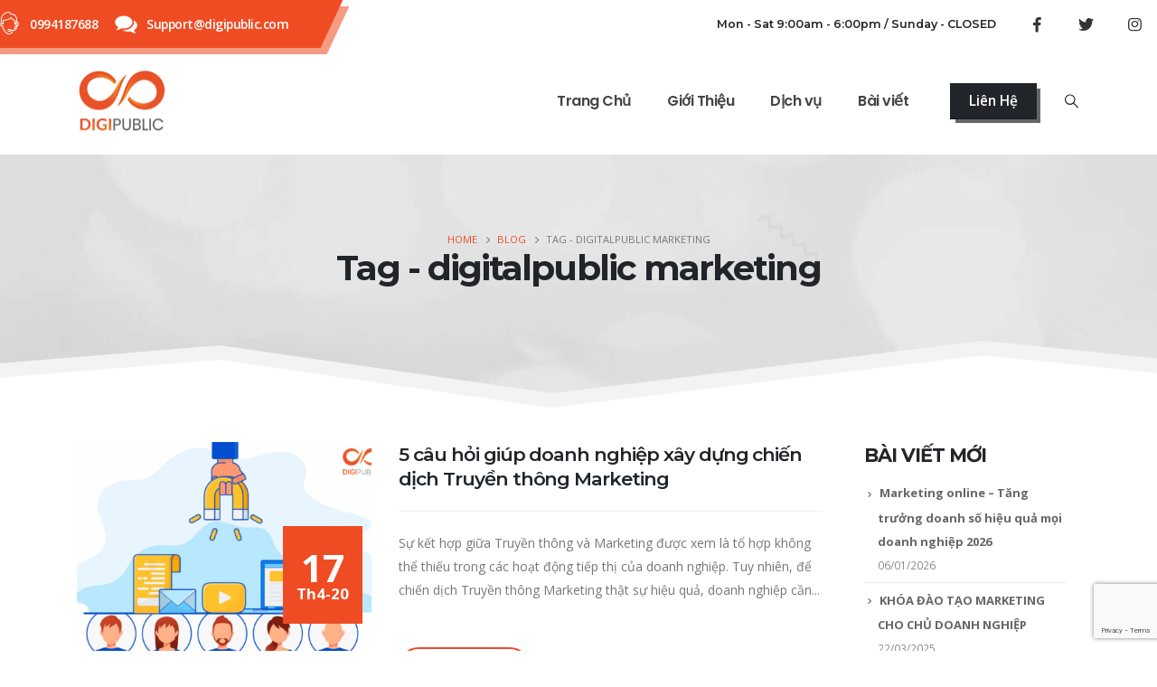

--- FILE ---
content_type: text/html; charset=UTF-8
request_url: https://digipublic.com/tag/digitalpublic-marketing/
body_size: 27767
content:
<!DOCTYPE html> 
<html lang="vi"> 
<head>
<link rel="preload" href="https://digipublic.com/wp-content/cache/fvm/min/1701422225-css0bc502445cc8f6310fee1d1b9dfd57d22df745b26540ec4cfdf1866c8fa66.css" as="style" media="all" /> 
<link rel="preload" href="https://digipublic.com/wp-content/cache/fvm/min/1701422225-cssa4f5bc74b360690686e85d295bd5ac2d4681213643f016c1958b5121e4bdc.css" as="style" media="all" /> 
<link rel="preload" href="https://digipublic.com/wp-content/cache/fvm/min/1701422225-cssb01d8df9e86d045b5fc1a7490ca80d2e51c9bb1ec707e0e9aef90da170464.css" as="style" media="all" /> 
<link rel="preload" href="https://digipublic.com/wp-content/cache/fvm/min/1701422225-css17cf4a9cc975e76bf58eb90e6adbfa1d0ada9439c149c174e8eda86e87f5d.css" as="style" media="all" /> 
<link rel="preload" href="https://digipublic.com/wp-content/cache/fvm/min/1701422225-css46a73b010b043e7afd3cd8d71d8e8e6aa1ff04a8dbeb1fd8ba9006da6cc27.css" as="style" media="all" /> 
<link rel="preload" href="https://digipublic.com/wp-content/cache/fvm/min/1701422225-css24c11d2e7d7c04615ea4a01c68dbaff8910f14c46e22bfdbbd10ca98e3d2a.css" as="style" media="all" /> 
<link rel="preload" href="https://digipublic.com/wp-content/cache/fvm/min/1701422225-css7f795ccc2b4e904ec5068c6056076ae416ff91b55677a908dc74caac01561.css" as="style" media="all" /> 
<link rel="preload" href="https://digipublic.com/wp-content/cache/fvm/min/1701422225-cssad5a4af1ba25e006682bc24d978cf6691cd774a6f5a26caddfa58f8567014.css" as="style" media="all" /> 
<link rel="preload" href="https://digipublic.com/wp-content/cache/fvm/min/1701422225-css1e1005dff98fdb02ef8e7bca18cf72d3956c736267c09e56a4dd0eee681b8.css" as="style" media="all" /> 
<link rel="preload" href="https://digipublic.com/wp-content/cache/fvm/min/1701422225-css1ecc4a143810d340ac407c213e1c93822784898b5ed2520029aee0c82dcc0.css" as="style" media="all" /> 
<link rel="preload" href="https://digipublic.com/wp-content/cache/fvm/min/1701422225-css33e68501af3e6b64b98910273cc085fa9247696de1019a1c45d5f658f45cd.css" as="style" media="all" /> 
<link rel="preload" href="https://digipublic.com/wp-content/cache/fvm/min/1701422225-cssc3e5034de4893c41f5a47e143021b8bca9d36acfe4c08c3acfa13c99f36c6.css" as="style" media="all" /> 
<link rel="preload" href="https://digipublic.com/wp-content/cache/fvm/min/1701422225-css4519113586126e7f07a1dcb74f9a6477152f9899a557e3c43016813d8d547.css" as="style" media="all" /> 
<link rel="preload" href="https://digipublic.com/wp-content/cache/fvm/min/1701422225-cssa37a4c1820e9f9ed6671d335d75a515a826c65d87b9c5c2becf42e33a2614.css" as="style" media="all" /> 
<link rel="preload" href="https://digipublic.com/wp-content/cache/fvm/min/1701422225-cssd85503bb90f6fae735ba2a75aaddae8f16776139f7e6b3027dd4d36f7688e.css" as="style" media="all" /> 
<link rel="preload" href="https://digipublic.com/wp-content/cache/fvm/min/1701422225-css59767f00379219a1bd1358b9020d15771c5857865bc41a35c6d9f13b6aff3.css" as="style" media="all" /> 
<link rel="preload" href="https://digipublic.com/wp-content/cache/fvm/min/1701422225-css2bcdf78f05bca9ba2a79f514fe7fa7e56dcb58965c4b2edb01b25fcd9c961.css" as="style" media="all" /> 
<link rel="preload" href="https://digipublic.com/wp-content/cache/fvm/min/1701422225-css3a9db0c58b692f33e33d912a22b31598b107d9ccd0f29d73afd004a8c116f.css" as="style" media="all" /> 
<link rel="preload" href="https://digipublic.com/wp-content/cache/fvm/min/1701422225-cssee50a3356a7f27c3adad01b3e992cffffc0ea900ffa426e7b5835d3a9472b.css" as="style" media="all" /> 
<link rel="preload" href="https://digipublic.com/wp-content/cache/fvm/min/1701422225-css06384fcd430445ee43e78d8552c3a791147b03022934896d9b73dedbb553e.css" as="style" media="all" /> 
<link rel="preload" href="https://digipublic.com/wp-content/cache/fvm/min/1701422225-css3e931045b42c77715665477dc2baa3e859210695c6af2e0d178cfdc15a76f.css" as="style" media="all" /> 
<link rel="preload" href="https://digipublic.com/wp-content/cache/fvm/min/1701422225-css0610aee2c02928fa61c1dd491dd6392d7ce7beb9d3d94683dcf0a317199f9.css" as="style" media="all" />
<script data-cfasync="false">if(navigator.userAgent.match(/MSIE|Internet Explorer/i)||navigator.userAgent.match(/Trident\/7\..*?rv:11/i)){var href=document.location.href;if(!href.match(/[?&]iebrowser/)){if(href.indexOf("?")==-1){if(href.indexOf("#")==-1){document.location.href=href+"?iebrowser=1"}else{document.location.href=href.replace("#","?iebrowser=1#")}}else{if(href.indexOf("#")==-1){document.location.href=href+"&iebrowser=1"}else{document.location.href=href.replace("#","&iebrowser=1#")}}}}</script>
<script data-cfasync="false">class FVMLoader{constructor(e){this.triggerEvents=e,this.eventOptions={passive:!0},this.userEventListener=this.triggerListener.bind(this),this.delayedScripts={normal:[],async:[],defer:[]},this.allJQueries=[]}_addUserInteractionListener(e){this.triggerEvents.forEach(t=>window.addEventListener(t,e.userEventListener,e.eventOptions))}_removeUserInteractionListener(e){this.triggerEvents.forEach(t=>window.removeEventListener(t,e.userEventListener,e.eventOptions))}triggerListener(){this._removeUserInteractionListener(this),"loading"===document.readyState?document.addEventListener("DOMContentLoaded",this._loadEverythingNow.bind(this)):this._loadEverythingNow()}async _loadEverythingNow(){this._runAllDelayedCSS(),this._delayEventListeners(),this._delayJQueryReady(this),this._handleDocumentWrite(),this._registerAllDelayedScripts(),await this._loadScriptsFromList(this.delayedScripts.normal),await this._loadScriptsFromList(this.delayedScripts.defer),await this._loadScriptsFromList(this.delayedScripts.async),await this._triggerDOMContentLoaded(),await this._triggerWindowLoad(),window.dispatchEvent(new Event("wpr-allScriptsLoaded"))}_registerAllDelayedScripts(){document.querySelectorAll("script[type=fvmdelay]").forEach(e=>{e.hasAttribute("src")?e.hasAttribute("async")&&!1!==e.async?this.delayedScripts.async.push(e):e.hasAttribute("defer")&&!1!==e.defer||"module"===e.getAttribute("data-type")?this.delayedScripts.defer.push(e):this.delayedScripts.normal.push(e):this.delayedScripts.normal.push(e)})}_runAllDelayedCSS(){document.querySelectorAll("link[rel=fvmdelay]").forEach(e=>{e.setAttribute("rel","stylesheet")})}async _transformScript(e){return await this._requestAnimFrame(),new Promise(t=>{const n=document.createElement("script");let r;[...e.attributes].forEach(e=>{let t=e.nodeName;"type"!==t&&("data-type"===t&&(t="type",r=e.nodeValue),n.setAttribute(t,e.nodeValue))}),e.hasAttribute("src")?(n.addEventListener("load",t),n.addEventListener("error",t)):(n.text=e.text,t()),e.parentNode.replaceChild(n,e)})}async _loadScriptsFromList(e){const t=e.shift();return t?(await this._transformScript(t),this._loadScriptsFromList(e)):Promise.resolve()}_delayEventListeners(){let e={};function t(t,n){!function(t){function n(n){return e[t].eventsToRewrite.indexOf(n)>=0?"wpr-"+n:n}e[t]||(e[t]={originalFunctions:{add:t.addEventListener,remove:t.removeEventListener},eventsToRewrite:[]},t.addEventListener=function(){arguments[0]=n(arguments[0]),e[t].originalFunctions.add.apply(t,arguments)},t.removeEventListener=function(){arguments[0]=n(arguments[0]),e[t].originalFunctions.remove.apply(t,arguments)})}(t),e[t].eventsToRewrite.push(n)}function n(e,t){let n=e[t];Object.defineProperty(e,t,{get:()=>n||function(){},set(r){e["wpr"+t]=n=r}})}t(document,"DOMContentLoaded"),t(window,"DOMContentLoaded"),t(window,"load"),t(window,"pageshow"),t(document,"readystatechange"),n(document,"onreadystatechange"),n(window,"onload"),n(window,"onpageshow")}_delayJQueryReady(e){let t=window.jQuery;Object.defineProperty(window,"jQuery",{get:()=>t,set(n){if(n&&n.fn&&!e.allJQueries.includes(n)){n.fn.ready=n.fn.init.prototype.ready=function(t){e.domReadyFired?t.bind(document)(n):document.addEventListener("DOMContentLoaded2",()=>t.bind(document)(n))};const t=n.fn.on;n.fn.on=n.fn.init.prototype.on=function(){if(this[0]===window){function e(e){return e.split(" ").map(e=>"load"===e||0===e.indexOf("load.")?"wpr-jquery-load":e).join(" ")}"string"==typeof arguments[0]||arguments[0]instanceof String?arguments[0]=e(arguments[0]):"object"==typeof arguments[0]&&Object.keys(arguments[0]).forEach(t=>{delete Object.assign(arguments[0],{[e(t)]:arguments[0][t]})[t]})}return t.apply(this,arguments),this},e.allJQueries.push(n)}t=n}})}async _triggerDOMContentLoaded(){this.domReadyFired=!0,await this._requestAnimFrame(),document.dispatchEvent(new Event("DOMContentLoaded2")),await this._requestAnimFrame(),window.dispatchEvent(new Event("DOMContentLoaded2")),await this._requestAnimFrame(),document.dispatchEvent(new Event("wpr-readystatechange")),await this._requestAnimFrame(),document.wpronreadystatechange&&document.wpronreadystatechange()}async _triggerWindowLoad(){await this._requestAnimFrame(),window.dispatchEvent(new Event("wpr-load")),await this._requestAnimFrame(),window.wpronload&&window.wpronload(),await this._requestAnimFrame(),this.allJQueries.forEach(e=>e(window).trigger("wpr-jquery-load")),window.dispatchEvent(new Event("wpr-pageshow")),await this._requestAnimFrame(),window.wpronpageshow&&window.wpronpageshow()}_handleDocumentWrite(){const e=new Map;document.write=document.writeln=function(t){const n=document.currentScript,r=document.createRange(),i=n.parentElement;let a=e.get(n);void 0===a&&(a=n.nextSibling,e.set(n,a));const s=document.createDocumentFragment();r.setStart(s,0),s.appendChild(r.createContextualFragment(t)),i.insertBefore(s,a)}}async _requestAnimFrame(){return new Promise(e=>requestAnimationFrame(e))}static run(){const e=new FVMLoader(["keydown","mousemove","touchmove","touchstart","touchend","wheel"]);e._addUserInteractionListener(e)}}FVMLoader.run();</script>
<meta http-equiv="X-UA-Compatible" content="IE=edge" />
<meta http-equiv="Content-Type" content="text/html; charset=UTF-8" />
<meta name="viewport" content="width=device-width, initial-scale=1, minimum-scale=1" />
<meta name='robots' content='index, follow, max-image-preview:large, max-snippet:-1, max-video-preview:-1' /><title>digitalpublic marketing - DigiPublic Agency</title>
<link rel="canonical" href="https://digipublic.com/tag/digitalpublic-marketing/" />
<meta property="og:locale" content="vi_VN" />
<meta property="og:type" content="article" />
<meta property="og:title" content="digitalpublic marketing - DigiPublic Agency" />
<meta property="og:url" content="https://digipublic.com/tag/digitalpublic-marketing/" />
<meta property="og:site_name" content="DigiPublic Agency" />
<meta name="twitter:card" content="summary_large_image" />
<script type="application/ld+json" class="yoast-schema-graph">{"@context":"https://schema.org","@graph":[{"@type":"CollectionPage","@id":"https://digipublic.com/tag/digitalpublic-marketing/","url":"https://digipublic.com/tag/digitalpublic-marketing/","name":"digitalpublic marketing - DigiPublic Agency","isPartOf":{"@id":"https://digipublic.com/#website"},"primaryImageOfPage":{"@id":"https://digipublic.com/tag/digitalpublic-marketing/#primaryimage"},"image":{"@id":"https://digipublic.com/tag/digitalpublic-marketing/#primaryimage"},"thumbnailUrl":"https://digipublic.com/wp-content/uploads/2020/04/5-câu-hỏi-cần-thiết-để-xây-dựng-chiến-lược-Truyền-thông-Marketing-đúng-chuẩn_2-1-e1587122415428.png","breadcrumb":{"@id":"https://digipublic.com/tag/digitalpublic-marketing/#breadcrumb"},"inLanguage":"vi"},{"@type":"ImageObject","inLanguage":"vi","@id":"https://digipublic.com/tag/digitalpublic-marketing/#primaryimage","url":"https://digipublic.com/wp-content/uploads/2020/04/5-câu-hỏi-cần-thiết-để-xây-dựng-chiến-lược-Truyền-thông-Marketing-đúng-chuẩn_2-1-e1587122415428.png","contentUrl":"https://digipublic.com/wp-content/uploads/2020/04/5-câu-hỏi-cần-thiết-để-xây-dựng-chiến-lược-Truyền-thông-Marketing-đúng-chuẩn_2-1-e1587122415428.png","width":1056,"height":720,"caption":"5 câu hỏi cần thiết để xây dựng chiến lược Truyền thông Marketing đúng chuẩn_2 (1)"},{"@type":"BreadcrumbList","@id":"https://digipublic.com/tag/digitalpublic-marketing/#breadcrumb","itemListElement":[{"@type":"ListItem","position":1,"name":"Trang chủ","item":"https://digipublic.com/"},{"@type":"ListItem","position":2,"name":"digitalpublic marketing"}]},{"@type":"WebSite","@id":"https://digipublic.com/#website","url":"https://digipublic.com/","name":"DigiPublic Agency","description":"Giải pháp Digital Marketing toàn diện","publisher":{"@id":"https://digipublic.com/#organization"},"potentialAction":[{"@type":"SearchAction","target":{"@type":"EntryPoint","urlTemplate":"https://digipublic.com/?s={search_term_string}"},"query-input":"required name=search_term_string"}],"inLanguage":"vi"},{"@type":"Organization","@id":"https://digipublic.com/#organization","name":"DigiPublic Agency","url":"https://digipublic.com/","logo":{"@type":"ImageObject","inLanguage":"vi","@id":"https://digipublic.com/#/schema/logo/image/","url":"https://digipublic.com/wp-content/uploads/2021/07/logo-digipublic.png","contentUrl":"https://digipublic.com/wp-content/uploads/2021/07/logo-digipublic.png","width":150,"height":107,"caption":"DigiPublic Agency"},"image":{"@id":"https://digipublic.com/#/schema/logo/image/"}}]}</script>
<link rel="alternate" type="application/rss+xml" title="Dòng thông tin DigiPublic Agency &raquo;" href="https://digipublic.com/feed/" />
<link rel="alternate" type="application/rss+xml" title="Dòng phản hồi DigiPublic Agency &raquo;" href="https://digipublic.com/comments/feed/" />
<link rel="alternate" type="application/rss+xml" title="Dòng thông tin cho Thẻ DigiPublic Agency &raquo; digitalpublic marketing" href="https://digipublic.com/tag/digitalpublic-marketing/feed/" />
<link rel="preload" fetchpriority="low" id="fvmfonts-css" href="https://digipublic.com/wp-content/cache/fvm/min/1701422225-cssd1915596cce283f63f3f4a67a4caa39d8e9fa400cc1a695280c09892bb7af.css" as="style" media="all" onload="this.rel='stylesheet';this.onload=null"> 
<link rel="profile" href="https://gmpg.org/xfn/11" /> 
<link rel="next" href="https://digipublic.com/tag/digitalpublic-marketing/page/2/" /> 
<link rel="shortcut icon" href="//digipublic.com/wp-content/uploads/2021/07/favicon.png" type="image/x-icon" /> 
<style media="all">@media screen and (max-width:650px){body{padding-bottom:60px}}</style>
<link rel='stylesheet' id='wp-block-library-css' href='https://digipublic.com/wp-content/cache/fvm/min/1701422225-css0bc502445cc8f6310fee1d1b9dfd57d22df745b26540ec4cfdf1866c8fa66.css' media='all' /> 
<style id='wp-block-library-theme-inline-css' media="all">.wp-block-audio figcaption{color:#555;font-size:13px;text-align:center}.is-dark-theme .wp-block-audio figcaption{color:hsla(0,0%,100%,.65)}.wp-block-audio{margin:0 0 1em}.wp-block-code{border:1px solid #ccc;border-radius:4px;font-family:Menlo,Consolas,monaco,monospace;padding:.8em 1em}.wp-block-embed figcaption{color:#555;font-size:13px;text-align:center}.is-dark-theme .wp-block-embed figcaption{color:hsla(0,0%,100%,.65)}.wp-block-embed{margin:0 0 1em}.blocks-gallery-caption{color:#555;font-size:13px;text-align:center}.is-dark-theme .blocks-gallery-caption{color:hsla(0,0%,100%,.65)}.wp-block-image figcaption{color:#555;font-size:13px;text-align:center}.is-dark-theme .wp-block-image figcaption{color:hsla(0,0%,100%,.65)}.wp-block-image{margin:0 0 1em}.wp-block-pullquote{border-bottom:4px solid;border-top:4px solid;color:currentColor;margin-bottom:1.75em}.wp-block-pullquote cite,.wp-block-pullquote footer,.wp-block-pullquote__citation{color:currentColor;font-size:.8125em;font-style:normal;text-transform:uppercase}.wp-block-quote{border-left:.25em solid;margin:0 0 1.75em;padding-left:1em}.wp-block-quote cite,.wp-block-quote footer{color:currentColor;font-size:.8125em;font-style:normal;position:relative}.wp-block-quote.has-text-align-right{border-left:none;border-right:.25em solid;padding-left:0;padding-right:1em}.wp-block-quote.has-text-align-center{border:none;padding-left:0}.wp-block-quote.is-large,.wp-block-quote.is-style-large,.wp-block-quote.is-style-plain{border:none}.wp-block-search .wp-block-search__label{font-weight:700}.wp-block-search__button{border:1px solid #ccc;padding:.375em .625em}:where(.wp-block-group.has-background){padding:1.25em 2.375em}.wp-block-separator.has-css-opacity{opacity:.4}.wp-block-separator{border:none;border-bottom:2px solid;margin-left:auto;margin-right:auto}.wp-block-separator.has-alpha-channel-opacity{opacity:1}.wp-block-separator:not(.is-style-wide):not(.is-style-dots){width:100px}.wp-block-separator.has-background:not(.is-style-dots){border-bottom:none;height:1px}.wp-block-separator.has-background:not(.is-style-wide):not(.is-style-dots){height:2px}.wp-block-table{margin:0 0 1em}.wp-block-table td,.wp-block-table th{word-break:normal}.wp-block-table figcaption{color:#555;font-size:13px;text-align:center}.is-dark-theme .wp-block-table figcaption{color:hsla(0,0%,100%,.65)}.wp-block-video figcaption{color:#555;font-size:13px;text-align:center}.is-dark-theme .wp-block-video figcaption{color:hsla(0,0%,100%,.65)}.wp-block-video{margin:0 0 1em}.wp-block-template-part.has-background{margin-bottom:0;margin-top:0;padding:1.25em 2.375em}</style> 
<style id='classic-theme-styles-inline-css' media="all">/*! This file is auto-generated */ .wp-block-button__link{color:#fff;background-color:#32373c;border-radius:9999px;box-shadow:none;text-decoration:none;padding:calc(.667em + 2px) calc(1.333em + 2px);font-size:1.125em}.wp-block-file__button{background:#32373c;color:#fff;text-decoration:none}</style> 
<style id='global-styles-inline-css' media="all">body{--wp--preset--color--black:#000000;--wp--preset--color--cyan-bluish-gray:#abb8c3;--wp--preset--color--white:#ffffff;--wp--preset--color--pale-pink:#f78da7;--wp--preset--color--vivid-red:#cf2e2e;--wp--preset--color--luminous-vivid-orange:#ff6900;--wp--preset--color--luminous-vivid-amber:#fcb900;--wp--preset--color--light-green-cyan:#7bdcb5;--wp--preset--color--vivid-green-cyan:#00d084;--wp--preset--color--pale-cyan-blue:#8ed1fc;--wp--preset--color--vivid-cyan-blue:#0693e3;--wp--preset--color--vivid-purple:#9b51e0;--wp--preset--color--primary:#f04c23;--wp--preset--color--secondary:#e36159;--wp--preset--color--tertiary:#2baab1;--wp--preset--color--quaternary:#383f48;--wp--preset--color--dark:#212529;--wp--preset--color--light:#ffffff;--wp--preset--gradient--vivid-cyan-blue-to-vivid-purple:linear-gradient(135deg,rgba(6,147,227,1) 0%,rgb(155,81,224) 100%);--wp--preset--gradient--light-green-cyan-to-vivid-green-cyan:linear-gradient(135deg,rgb(122,220,180) 0%,rgb(0,208,130) 100%);--wp--preset--gradient--luminous-vivid-amber-to-luminous-vivid-orange:linear-gradient(135deg,rgba(252,185,0,1) 0%,rgba(255,105,0,1) 100%);--wp--preset--gradient--luminous-vivid-orange-to-vivid-red:linear-gradient(135deg,rgba(255,105,0,1) 0%,rgb(207,46,46) 100%);--wp--preset--gradient--very-light-gray-to-cyan-bluish-gray:linear-gradient(135deg,rgb(238,238,238) 0%,rgb(169,184,195) 100%);--wp--preset--gradient--cool-to-warm-spectrum:linear-gradient(135deg,rgb(74,234,220) 0%,rgb(151,120,209) 20%,rgb(207,42,186) 40%,rgb(238,44,130) 60%,rgb(251,105,98) 80%,rgb(254,248,76) 100%);--wp--preset--gradient--blush-light-purple:linear-gradient(135deg,rgb(255,206,236) 0%,rgb(152,150,240) 100%);--wp--preset--gradient--blush-bordeaux:linear-gradient(135deg,rgb(254,205,165) 0%,rgb(254,45,45) 50%,rgb(107,0,62) 100%);--wp--preset--gradient--luminous-dusk:linear-gradient(135deg,rgb(255,203,112) 0%,rgb(199,81,192) 50%,rgb(65,88,208) 100%);--wp--preset--gradient--pale-ocean:linear-gradient(135deg,rgb(255,245,203) 0%,rgb(182,227,212) 50%,rgb(51,167,181) 100%);--wp--preset--gradient--electric-grass:linear-gradient(135deg,rgb(202,248,128) 0%,rgb(113,206,126) 100%);--wp--preset--gradient--midnight:linear-gradient(135deg,rgb(2,3,129) 0%,rgb(40,116,252) 100%);--wp--preset--font-size--small:13px;--wp--preset--font-size--medium:20px;--wp--preset--font-size--large:36px;--wp--preset--font-size--x-large:42px;--wp--preset--spacing--20:0.44rem;--wp--preset--spacing--30:0.67rem;--wp--preset--spacing--40:1rem;--wp--preset--spacing--50:1.5rem;--wp--preset--spacing--60:2.25rem;--wp--preset--spacing--70:3.38rem;--wp--preset--spacing--80:5.06rem;--wp--preset--shadow--natural:6px 6px 9px rgba(0, 0, 0, 0.2);--wp--preset--shadow--deep:12px 12px 50px rgba(0, 0, 0, 0.4);--wp--preset--shadow--sharp:6px 6px 0px rgba(0, 0, 0, 0.2);--wp--preset--shadow--outlined:6px 6px 0px -3px rgba(255, 255, 255, 1), 6px 6px rgba(0, 0, 0, 1);--wp--preset--shadow--crisp:6px 6px 0px rgba(0, 0, 0, 1)}:where(.is-layout-flex){gap:.5em}:where(.is-layout-grid){gap:.5em}body .is-layout-flow>.alignleft{float:left;margin-inline-start:0;margin-inline-end:2em}body .is-layout-flow>.alignright{float:right;margin-inline-start:2em;margin-inline-end:0}body .is-layout-flow>.aligncenter{margin-left:auto!important;margin-right:auto!important}body .is-layout-constrained>.alignleft{float:left;margin-inline-start:0;margin-inline-end:2em}body .is-layout-constrained>.alignright{float:right;margin-inline-start:2em;margin-inline-end:0}body .is-layout-constrained>.aligncenter{margin-left:auto!important;margin-right:auto!important}body .is-layout-constrained>:where(:not(.alignleft):not(.alignright):not(.alignfull)){max-width:var(--wp--style--global--content-size);margin-left:auto!important;margin-right:auto!important}body .is-layout-constrained>.alignwide{max-width:var(--wp--style--global--wide-size)}body .is-layout-flex{display:flex}body .is-layout-flex{flex-wrap:wrap;align-items:center}body .is-layout-flex>*{margin:0}body .is-layout-grid{display:grid}body .is-layout-grid>*{margin:0}:where(.wp-block-columns.is-layout-flex){gap:2em}:where(.wp-block-columns.is-layout-grid){gap:2em}:where(.wp-block-post-template.is-layout-flex){gap:1.25em}:where(.wp-block-post-template.is-layout-grid){gap:1.25em}.has-black-color{color:var(--wp--preset--color--black)!important}.has-cyan-bluish-gray-color{color:var(--wp--preset--color--cyan-bluish-gray)!important}.has-white-color{color:var(--wp--preset--color--white)!important}.has-pale-pink-color{color:var(--wp--preset--color--pale-pink)!important}.has-vivid-red-color{color:var(--wp--preset--color--vivid-red)!important}.has-luminous-vivid-orange-color{color:var(--wp--preset--color--luminous-vivid-orange)!important}.has-luminous-vivid-amber-color{color:var(--wp--preset--color--luminous-vivid-amber)!important}.has-light-green-cyan-color{color:var(--wp--preset--color--light-green-cyan)!important}.has-vivid-green-cyan-color{color:var(--wp--preset--color--vivid-green-cyan)!important}.has-pale-cyan-blue-color{color:var(--wp--preset--color--pale-cyan-blue)!important}.has-vivid-cyan-blue-color{color:var(--wp--preset--color--vivid-cyan-blue)!important}.has-vivid-purple-color{color:var(--wp--preset--color--vivid-purple)!important}.has-black-background-color{background-color:var(--wp--preset--color--black)!important}.has-cyan-bluish-gray-background-color{background-color:var(--wp--preset--color--cyan-bluish-gray)!important}.has-white-background-color{background-color:var(--wp--preset--color--white)!important}.has-pale-pink-background-color{background-color:var(--wp--preset--color--pale-pink)!important}.has-vivid-red-background-color{background-color:var(--wp--preset--color--vivid-red)!important}.has-luminous-vivid-orange-background-color{background-color:var(--wp--preset--color--luminous-vivid-orange)!important}.has-luminous-vivid-amber-background-color{background-color:var(--wp--preset--color--luminous-vivid-amber)!important}.has-light-green-cyan-background-color{background-color:var(--wp--preset--color--light-green-cyan)!important}.has-vivid-green-cyan-background-color{background-color:var(--wp--preset--color--vivid-green-cyan)!important}.has-pale-cyan-blue-background-color{background-color:var(--wp--preset--color--pale-cyan-blue)!important}.has-vivid-cyan-blue-background-color{background-color:var(--wp--preset--color--vivid-cyan-blue)!important}.has-vivid-purple-background-color{background-color:var(--wp--preset--color--vivid-purple)!important}.has-black-border-color{border-color:var(--wp--preset--color--black)!important}.has-cyan-bluish-gray-border-color{border-color:var(--wp--preset--color--cyan-bluish-gray)!important}.has-white-border-color{border-color:var(--wp--preset--color--white)!important}.has-pale-pink-border-color{border-color:var(--wp--preset--color--pale-pink)!important}.has-vivid-red-border-color{border-color:var(--wp--preset--color--vivid-red)!important}.has-luminous-vivid-orange-border-color{border-color:var(--wp--preset--color--luminous-vivid-orange)!important}.has-luminous-vivid-amber-border-color{border-color:var(--wp--preset--color--luminous-vivid-amber)!important}.has-light-green-cyan-border-color{border-color:var(--wp--preset--color--light-green-cyan)!important}.has-vivid-green-cyan-border-color{border-color:var(--wp--preset--color--vivid-green-cyan)!important}.has-pale-cyan-blue-border-color{border-color:var(--wp--preset--color--pale-cyan-blue)!important}.has-vivid-cyan-blue-border-color{border-color:var(--wp--preset--color--vivid-cyan-blue)!important}.has-vivid-purple-border-color{border-color:var(--wp--preset--color--vivid-purple)!important}.has-vivid-cyan-blue-to-vivid-purple-gradient-background{background:var(--wp--preset--gradient--vivid-cyan-blue-to-vivid-purple)!important}.has-light-green-cyan-to-vivid-green-cyan-gradient-background{background:var(--wp--preset--gradient--light-green-cyan-to-vivid-green-cyan)!important}.has-luminous-vivid-amber-to-luminous-vivid-orange-gradient-background{background:var(--wp--preset--gradient--luminous-vivid-amber-to-luminous-vivid-orange)!important}.has-luminous-vivid-orange-to-vivid-red-gradient-background{background:var(--wp--preset--gradient--luminous-vivid-orange-to-vivid-red)!important}.has-very-light-gray-to-cyan-bluish-gray-gradient-background{background:var(--wp--preset--gradient--very-light-gray-to-cyan-bluish-gray)!important}.has-cool-to-warm-spectrum-gradient-background{background:var(--wp--preset--gradient--cool-to-warm-spectrum)!important}.has-blush-light-purple-gradient-background{background:var(--wp--preset--gradient--blush-light-purple)!important}.has-blush-bordeaux-gradient-background{background:var(--wp--preset--gradient--blush-bordeaux)!important}.has-luminous-dusk-gradient-background{background:var(--wp--preset--gradient--luminous-dusk)!important}.has-pale-ocean-gradient-background{background:var(--wp--preset--gradient--pale-ocean)!important}.has-electric-grass-gradient-background{background:var(--wp--preset--gradient--electric-grass)!important}.has-midnight-gradient-background{background:var(--wp--preset--gradient--midnight)!important}.has-small-font-size{font-size:var(--wp--preset--font-size--small)!important}.has-medium-font-size{font-size:var(--wp--preset--font-size--medium)!important}.has-large-font-size{font-size:var(--wp--preset--font-size--large)!important}.has-x-large-font-size{font-size:var(--wp--preset--font-size--x-large)!important}.wp-block-navigation a:where(:not(.wp-element-button)){color:inherit}:where(.wp-block-post-template.is-layout-flex){gap:1.25em}:where(.wp-block-post-template.is-layout-grid){gap:1.25em}:where(.wp-block-columns.is-layout-flex){gap:2em}:where(.wp-block-columns.is-layout-grid){gap:2em}.wp-block-pullquote{font-size:1.5em;line-height:1.6}</style> 
<link rel='stylesheet' id='contact-form-7-css' href='https://digipublic.com/wp-content/cache/fvm/min/1701422225-cssa4f5bc74b360690686e85d295bd5ac2d4681213643f016c1958b5121e4bdc.css' media='all' /> 
<link rel='stylesheet' id='porto-css-vars-css' href='https://digipublic.com/wp-content/cache/fvm/min/1701422225-cssb01d8df9e86d045b5fc1a7490ca80d2e51c9bb1ec707e0e9aef90da170464.css' media='all' /> 
<link rel='stylesheet' id='elementor-icons-css' href='https://digipublic.com/wp-content/cache/fvm/min/1701422225-css17cf4a9cc975e76bf58eb90e6adbfa1d0ada9439c149c174e8eda86e87f5d.css' media='all' /> 
<link rel='stylesheet' id='elementor-frontend-css' href='https://digipublic.com/wp-content/cache/fvm/min/1701422225-css46a73b010b043e7afd3cd8d71d8e8e6aa1ff04a8dbeb1fd8ba9006da6cc27.css' media='all' /> 
<link rel='stylesheet' id='elementor-post-3304-css' href='https://digipublic.com/wp-content/cache/fvm/min/1701422225-css24c11d2e7d7c04615ea4a01c68dbaff8910f14c46e22bfdbbd10ca98e3d2a.css' media='all' /> 
<link rel='stylesheet' id='bootstrap-css' href='https://digipublic.com/wp-content/cache/fvm/min/1701422225-css7f795ccc2b4e904ec5068c6056076ae416ff91b55677a908dc74caac01561.css' media='all' /> 
<link rel='stylesheet' id='porto-plugins-css' href='https://digipublic.com/wp-content/cache/fvm/min/1701422225-cssad5a4af1ba25e006682bc24d978cf6691cd774a6f5a26caddfa58f8567014.css' media='all' /> 
<link rel='stylesheet' id='porto-theme-css' href='https://digipublic.com/wp-content/cache/fvm/min/1701422225-css1e1005dff98fdb02ef8e7bca18cf72d3956c736267c09e56a4dd0eee681b8.css' media='all' /> 
<link rel='stylesheet' id='porto-theme-portfolio-css' href='https://digipublic.com/wp-content/cache/fvm/min/1701422225-css1ecc4a143810d340ac407c213e1c93822784898b5ed2520029aee0c82dcc0.css' media='all' /> 
<link rel='stylesheet' id='porto-theme-member-css' href='https://digipublic.com/wp-content/cache/fvm/min/1701422225-css33e68501af3e6b64b98910273cc085fa9247696de1019a1c45d5f658f45cd.css' media='all' /> 
<link rel='stylesheet' id='porto-theme-event-css' href='https://digipublic.com/wp-content/cache/fvm/min/1701422225-cssc3e5034de4893c41f5a47e143021b8bca9d36acfe4c08c3acfa13c99f36c6.css' media='all' /> 
<link rel='stylesheet' id='porto-shortcodes-css' href='https://digipublic.com/wp-content/cache/fvm/min/1701422225-css4519113586126e7f07a1dcb74f9a6477152f9899a557e3c43016813d8d547.css' media='all' /> 
<link rel='stylesheet' id='porto-theme-elementor-css' href='https://digipublic.com/wp-content/cache/fvm/min/1701422225-cssa37a4c1820e9f9ed6671d335d75a515a826c65d87b9c5c2becf42e33a2614.css' media='all' /> 
<link rel='stylesheet' id='porto-dynamic-style-css' href='https://digipublic.com/wp-content/cache/fvm/min/1701422225-cssd85503bb90f6fae735ba2a75aaddae8f16776139f7e6b3027dd4d36f7688e.css' media='all' /> 
<link rel='stylesheet' id='porto-type-builder-css' href='https://digipublic.com/wp-content/cache/fvm/min/1701422225-css59767f00379219a1bd1358b9020d15771c5857865bc41a35c6d9f13b6aff3.css' media='all' /> 
<link rel='stylesheet' id='elementor-post-393-css' href='https://digipublic.com/wp-content/cache/fvm/min/1701422225-css2bcdf78f05bca9ba2a79f514fe7fa7e56dcb58965c4b2edb01b25fcd9c961.css' media='all' /> 
<link rel='stylesheet' id='elementor-post-5-css' href='https://digipublic.com/wp-content/cache/fvm/min/1701422225-css3a9db0c58b692f33e33d912a22b31598b107d9ccd0f29d73afd004a8c116f.css' media='all' /> 
<link rel='stylesheet' id='elementor-post-335-css' href='https://digipublic.com/wp-content/cache/fvm/min/1701422225-cssee50a3356a7f27c3adad01b3e992cffffc0ea900ffa426e7b5835d3a9472b.css' media='all' /> 
<link rel='stylesheet' id='porto-style-css' href='https://digipublic.com/wp-content/cache/fvm/min/1701422225-css06384fcd430445ee43e78d8552c3a791147b03022934896d9b73dedbb553e.css' media='all' /> 
<style id='porto-style-inline-css' media="all">.side-header-narrow-bar-logo{max-width:100px}.page-top .sort-source{position:static;text-align:center;margin-top:5px;border-width:0}.page-top ul.breadcrumb{-ms-flex-pack:center;justify-content:center}.page-top .page-title{font-weight:700}#header .share-links a{font-size:16.8px;width:48px;height:48px;box-shadow:none}#header .search-popup .searchform{left:auto;right:-1.5rem}#header .searchform button,#header .searchform-popup .search-toggle{font-size:15.4px;color:#212529}input[type="submit"],.custom-scroll-action{cursor:pointer}.btn{border-radius:0}.elementor-container,.elementor-row{flex-wrap:wrap}.custom-pos-static .elementor-container,.custom-pos-static .elementor-column,.custom-pos-static .elementor-widget-wrap{position:static}#nav-panel>.container{padding:0}.mobile-menu>.d-none{display:block!important}.opacity-0{opacity:0!important}.cursor-outer{position:fixed;left:0;top:0;width:40px;height:40px;border:1px solid #CCC;border-radius:100%;pointer-events:none;z-index:9998;transition:ease-out all .08s .010s}.cursor-outer.cursor-outer-fit{left:0!important;top:0!important}.cursor-outer.cursor-color-light{border-color:#FFF!important}.cursor-outer.cursor-color-dark{border-color:#212121!important}.cursor-inner{position:fixed;left:17px;top:17px;width:6px;height:6px;background:#CCC;border-radius:100%;pointer-events:none;z-index:9999;transition:all .08s ease-out}.cursor-inner.cursor-inner-plus{display:flex;align-items:center;justify-content:center;background-color:transparent!important}.cursor-inner.cursor-inner-plus:before{content:'+';color:#FFF;font-size:27.2px;font-size:1.7rem}.cursor-inner.cursor-color-light:not(.cursor-inner-plus){background-color:#FFF!important}.cursor-inner.cursor-color-light.cursor-inner-plus:before{color:#FFF!important}.cursor-inner.cursor-color-dark:not(.cursor-inner-plus){background-color:#212121!important}.cursor-inner.cursor-color-dark.cursor-inner-plus:before{color:#212121!important}.hide-mouse-cursor{cursor:none}.hide-mouse-cursor a,.hide-mouse-cursor button,.hide-mouse-cursor input,.hide-mouse-cursor textarea,.hide-mouse-cursor .mfp-auto-cursor .mfp-content{cursor:none!important}.cursor-effect-size-small .cursor-outer{width:20px;height:20px;left:10px;top:9px}.cursor-effect-size-small .cursor-inner{width:4px;height:4px;left:18px}.cursor-effect-size-small .cursor-inner.cursor-inner-plus:before{font-size:1.1rem}.cursor-effect-size-big .cursor-outer{width:60px;height:60px;left:-9px;top:-10px}.cursor-effect-size-big .cursor-inner{width:8px;height:8px}.cursor-effect-size-big .cursor-inner.cursor-inner-plus:before{font-size:41.6px}.cursor-effect-style-square .cursor-outer{border-radius:0}.cursor-effect-style-square .cursor-inner{border-radius:0}.cursor-inner{background-color:#f04c23}.cursor-inner.cursor-inner-plus:before{color:#f04c23}.cursor-outer{border-color:#f04c23}.home .porto-block-html-content-top{display:none}.z-index-n-1{z-index:-1}.custom-banner-size{font-size:1rem}.ws-nowrap{white-space:nowrap!important}.custom-scroll-action .porto-just-icon-wrapper{display:flex}.custom-highlight-1 strong{position:relative}.custom-highlight-1 strong::before{content:'';position:absolute;bottom:5px;left:0;width:100%;border-bottom:7px solid #f04c23;opacity:.2;z-index:0}.custom-img-pos-1 img{position:absolute;top:0;right:0}.custom-text-bg-1 h2{background-image:url(//sw-themes.com/porto_dummy/wp-content/uploads/2021/02/text-background.jpg);background-position:center center;background-repeat:no-repeat;background-size:cover}.custom-text-bg-2 h2{background-image:url(//sw-themes.com/porto_dummy/wp-content/uploads/2021/02/text-background-2.jpg);background-position:center center;background-repeat:no-repeat;background-size:cover;padding-right:64px!important}@media (min-width:1200px){.float-xl-heading-right h2{float:right}}@media (min-width:992px){.custom-text-background h2{background-repeat:no-repeat;background-size:100%;background-position:20% 30%;-webkit-background-clip:text;-webkit-text-fill-color:transparent}}@media (max-width:1599px){.custom-text-background h2{font-size:6.9rem!important}}@media (max-width:1199px){.custom-text-background h2{font-size:4em!important}.mt-xl-max-1{margin-top:-210px!important}.custom-height-1 .custom-box-shadow-1,.custom-height-1 .custom-box-shadow-1 .elementor-widget-container,.custom-height-1 .elementor-image,.custom-height-1 img{height:100%}.custom-height-2 .custom-box-shadow-1{height:calc(50% - 12px)}.custom-width-1 img{width:100%}}@media (max-width:991px){.custom-text-background h2{background-image:none!important}.custom-banner-size{font-size:.875rem}.custom-text-background h2{white-space:normal!important}}@keyframes shapeDividerToLeft{from{transform:translate3d(0,0,0)}to{transform:translate3d(-200%,0,0)}}.shape-divider{position:absolute;top:-1px;left:0;width:100%;height:212px;z-index:1}.shape-divider.shape-divider-bottom{top:auto;bottom:-1px}.shape-divider svg{position:absolute;top:0;left:50%;height:100%;transform:translate3d(-50%,0,0)}.shape-divider .shape-divider-horizontal-animation{position:absolute;top:0;left:0;width:100vw;height:100%;animation-duration:45s;animation-iteration-count:infinite;animation-timing-function:linear}.shape-divider .shape-divider-horizontal-animation.shape-animation-to-left{animation-name:shapeDividerToLeft}.shape-divider .shape-divider-horizontal-animation svg{width:100vw;left:0;transform:none}.shape-divider .shape-divider-horizontal-animation.shape-animation-to-left svg:nth-child(2){transform:rotateY(180deg) translate3d(-99.9%,0,0)}.shape-divider .shape-divider-horizontal-animation.shape-animation-to-left svg:nth-child(3){transform:translate3d(199.8%,0,0)}.svg-fill-color-primary svg,.svg-fill-color-primary path{fill:#f04c23!important}.custom-crooked-line{display:inline-block;width:77px;overflow:hidden}.elementor-element.custom-crooked-line{width:77px;margin:0 auto}@keyframes crookedLineAnim{from{transform:translate3d(0,0,0)}to{transform:translate3d(-48%,0,0)}}.custom-link-hover-effects:hover .custom-view-more i,.custom-link-hover-effects:hover .porto-sicon-heading-right i{transform:translate3d(7px,0,0)}.custom-link-hover-effects:hover .custom-crooked-line svg:last-child,.custom-team-pos:hover.custom-crooked-line svg:last-child{animation-name:crookedLineAnim;animation-duration:2s;animation-iteration-count:infinite;animation-timing-function:linear}.custom-carousel-box-shadow-1:before{content:'';position:absolute;top:50%;left:50%;width:65%;height:0;box-shadow:0 40px 40px 120px rgba(0,0,0,.03);transform:translate3d(-50%,-50%,0);z-index:0}.custom-view-more i::before{content:"\e8cc";font-family:"porto"}.custom-link-hover-effects .porto-sicon-heading-right i,.custom-view-more i{display:inline-block!important;transition:ease transform 300ms}.custom-view-more a{padding:0;outline:none!important;box-shadow:none!important}.mw-90{max-width:90px;margin:0 auto}.mw-140{max-width:140px;margin:0 auto}.mw-100{max-width:100px!important;margin:0 auto}.custom-carousel-1 .wpb_single_image .wpb_wrapper,.custom-carousel-1 .owl-stage{display:flex;align-items:center}.custom-dot-type-1 .owl-dots .owl-dot.active>span{background:#3e3e3e!important;width:18px}.custom-dot-type-1 .owl-dots .owl-dot>span{background:#9e9e9e!important;transition:ease all 300ms}.custom-dot-type-1 .owl-nav.disabled+.owl-dots{margin-top:30px}.custom-box-shadow-1{box-shadow:0 15px 60px -36px rgba(0,0,0,.45)}.custom-weight-1 strong{font-weight:500}.custom-btn-style-1.custom-btn-primary a::before,.wpcf7 .custom-btn-style-1.custom-btn-primary::before{background:#f04c23}.wpcf7 form .custom-btn-style-1::before{z-index:0}.custom-service-item .custom-crooked-line,.custom-crooked-line .porto-sicon-default{width:100%}.custom-service-item .porto-sicon-img img{width:100%}.custom-crooked-line.porto-sicon-box{position:relative}.custom-crooked-line .porto-just-icon-wrapper{display:flex}.custom-crooked-line .porto-sicon-default .porto-sicon-img{width:100%;margin-right:0}.custom-crooked-line .porto-sicon-header{position:absolute;left:0;bottom:0;padding:1rem 1.5rem;z-index:3}.custom-crooked-line .porto-sicon-header .crooked-wrapper{display:inline-block;width:77px;overflow:hidden}.custom-crooked-line .porto-sicon-img::before{content:' ';position:absolute;top:0;right:0;bottom:0;left:0;z-index:2;background:#212529;opacity:.8;pointer-events:none;transition:ease opacity 300ms 100ms}.h-123{height:123px}.custom-box-shadow-2 .elementor-widget-wrap{padding:0!important;box-shadow:0 0 21px -5px rgba(0,0,0,.2)}@media (max-width:575px){.custom-service-item h3{font-size:1.1rem!important}}.custom-benefit-padding{padding:6.9230769231rem 0 5.8rem 0}.custom-overlay{position:absolute;top:0;right:0;bottom:0;left:0;max-width:40%;height:180%}.custom-overlay::before{content:' ';position:absolute;top:0;left:0;right:0;bottom:0;z-index:2;background:#212529;opacity:0;pointer-events:none;transition:ease opacity 300ms 100ms}.custom-overlay [data-plugin-parallax]{height:100%}.overlay-color-primary::before{opacity:.8;background-color:#f04c23}.h-102{height:102px}.shape-divider.shape-divider-reverse{transform:rotateX(180deg)}.z-index-3{z-index:3}.elementor-progress-percentage{position:absolute;right:-15px;bottom:14px;height:10px;font-size:12.6px;line-height:10px;font-weight:600;color:#212529}.elementor-progress-wrapper{overflow:visible!important}.custom-team-pos .porto-sicon-img{position:relative}.custom-team-pos .porto-sicon-img img{object-fit:cover}.custom-team-pos .porto-sicon-img:hover::before{opacity:.8}.custom-team-pos .porto-sicon-img::before{opacity:0}.custom-team-pos .porto-sicon-header{bottom:117px}.custom-team-pos .porto-sicon-header h3{text-indent:-9999px}.custom-team-pos .porto-sicon-description{margin-top:0;padding:32px;background:#fff}.custom-team-pos .porto-sicon-description p{margin-bottom:0}.custom-text-member{font-size:25.2px;line-height:27px;letter-spacing:-.05em}.text-color-hover-primary:hover{color:#f04c23}.container-fluid .custom-member-section.elementor-section-full_width>.elementor-column-gap-no{width:100%;margin:0}.custom-contact-padding{padding:6.9230769231rem 0 8.1rem 0}.custom-contact{max-width:32%;left:auto}.custom-contact::before{opacity:.9}.wpcf7-form .form-control{background:transparent;border:none;border-bottom:1px solid #404040;line-height:1.85;color:#FFF;box-shadow:none;font-size:14px}.wpcf7-form .form-control::placeholder{color:#fff}.wpcf7-form input[type="submit"]{position:relative;box-shadow:none;outline:none;font-size:15.4px;padding:12px 28px}.wpcf7-form textarea{max-height:217px}.custom-contact .elementor-widget-wrap{height:100%}.home .meta-author,.home .meta-comments,.home .post-excerpt,.home .meta-cats i{display:none!important}.home .meta-cats a{font-size:12.6px;font-weight:600;color:#969696;letter-spacing:2px;text-transform:uppercase}.home .grid-box{box-shadow:0 0 21px -5px rgba(0,0,0,.2)}.home .post-meta,.home .post-content,.home .grid-box .clearfix:last-child{padding-left:24px;padding-right:24px}.home .post-grid{padding-left:10px;padding-right:10px;margin-bottom:24px!important}.home .posts-container.row{margin-right:-10px;margin-left:-10px}.home article.post .post-date{right:14px;top:auto;bottom:26px;padding:8px 16px;width:auto;background:#F04C23;transition:transform .3s}.home article.post:hover .post-date{transform:translate3d(2.5px,2.5px,0)}.home article.post .post-date::before{content:'';position:absolute;top:0;left:0;width:100%;height:100%;background:inherit;opacity:.7;transform:translate3d(5px,5px,0);transition:ease transform 300ms;z-index:-1}.home article.post:hover .post-date::before{transform:translate3d(0,0,0)}.home article.post .post-date .day{background:#F04C23;color:#fff;padding:0;font-size:1.44375rem;font-weight:600;line-height:1.2}.home article.post .post-date .month{padding:0 4px;line-height:1.2;box-shadow:none;font-size:13.86px;font-weight:600;letter-spacing:2px;text-transform:uppercase}.home .img-thumbnail::before{content:' ';position:absolute;top:0;right:0;bottom:0;left:0;z-index:2;background:#212529;opacity:0;pointer-events:none;transition:ease opacity 300ms 100ms}.home .img-thumbnail:hover::before{opacity:.8}.home .post .zoom{display:none}.home .post .post-meta{padding-top:9px;margin-bottom:0}.home .post .btn-readmore{margin-top:-12px;padding:0 0 19px 0;border-width:0;background:#fff;color:#f04c23;font-size:14px!important;font-weight:500;text-transform:capitalize!important}.home .post .btn-readmore::after{content:"\e70b";display:inline-block;margin-left:8px;vertical-align:middle;font-family:porto;font-size:25px;transition:ease transform 300ms}.home .post .entry-title a:hover{color:#f04c23}.home .post:hover .btn-readmore::after{transform:translate3d(7px,0,0)}.post .img-thumbnail{padding:0;border-width:0}.elementor-testimonial-wrapper .elementor-testimonial-content{padding:0 10%;margin-bottom:24px}.elementor-testimonial-image{position:absolute;left:50%;transform:translateX(-50%);top:-29px}.elementor-testimonial-image img{border-radius:0!important}.box-shadow-4{box-shadow:0 0 21px -5px rgba(0,0,0,.2)}.nav-pos-outside .owl-nav .owl-next::before,.nav-pos-outside .owl-nav .owl-prev::before{content:"\e70b";font-size:28px}.nav-pos-outside .owl-nav .owl-prev{transform:rotateY(180deg) translateY(-50%)}.owl-carousel.nav-pos-outside .owl-nav .owl-prev{left:-71px}.owl-carousel.nav-pos-outside .owl-nav .owl-next{right:-41px}@media (max-width:996px){.owl-carousel.nav-pos-outside .owl-nav .owl-prev,.owl-carousel.nav-pos-outside .owl-nav .owl-next{display:none}}@media (min-width:1921px){.shape-divider{top:-2px}.shape-divider svg{width:100%;top:1px}.shape-divider.shape-divider-bottom{bottom:-2px}}@media (min-width:992px){.single-post .main-content.col-lg-9,.blog .main-content.col-lg-9,.archive.category .main-content.col-lg-9{flex:0 0 66.666667%;max-width:66.666667%}.single-post .porto-blog-sidebar,.blog .porto-blog-sidebar,.archive.category .porto-blog-sidebar{flex:0 0 33.333333%;max-width:33.333333%}}.single-post h3{color:#212529}.single-post .main-content-wrap,.blog .main-content-wrap,.archive.category .main-content-wrap{margin-top:52px}.sidebar-content{padding:0 16px}.sidebar-content .widget .widget-title{font-size:1.5em;letter-spacing:-.05em;margin-bottom:16px}.sidebar-content #searchform #s,.sidebar-content .widget_search .btn-dark{height:45px;font-size:11.2px}.sidebar-content .widget+.widget{padding-top:37px}.widget_recent_entries .post-date{line-height:26px}.widget_recent_entries>ul li>a,.widget_recent_comments>ul li>a{font-weight:700;line-height:19.6px}.widget_categories>ul li>a{font-size:12.6px;font-weight:400;line-height:20px;color:#666}.porto-blog-sidebar .widget_categories .cat-item a{display:inline-block;padding:8px 0 8px 22px!important}.porto-blog-sidebar .widget_categories .cat-item a::before{margin-left:0;font-family:'Font Awesome 5 Free';content:"\f054";font-weight:900;position:absolute;top:9px;font-size:.45rem;opacity:.7;transform:translate3d(-1px,0,0);left:12px}.posts-modern .post .entry-title{margin-bottom:.5rem;padding-bottom:.25rem;font-size:1.5em;font-weight:700;letter-spacing:-.05em;line-height:27px}.posts-modern .post .post-meta{font-size:.8em;margin:.5rem 0;line-height:26px;order:-1}.posts-modern .post-content{display:flex;flex-direction:column}.posts-modern .post-image,.posts-modern .post-image .owl-carousel{margin-bottom:.5rem!important}.post-modern .btn-readmore{text-transform:capitalize;font-size:1em;font-weight:500}.blog-posts .post-modern{padding-bottom:.5rem;border-bottom-width:0}.post-modern .post-excerpt{margin-bottom:8px}.pagination .page-numbers{min-width:40px;height:40px;line-height:38px;font-weight:400;background:#fff;border:none;font-size:1rem;color:#f04c23;border:1px solid rgba(0,0,0,.06)}.pagination .page-numbers:not(.current):hover{background-color:#e9ecef;border-color:#dee2e6}</style> 
<link rel='stylesheet' id='styles-child-css' href='https://digipublic.com/wp-content/cache/fvm/min/1701422225-css3e931045b42c77715665477dc2baa3e859210695c6af2e0d178cfdc15a76f.css' media='all' /> 
<link rel='stylesheet' id='call-now-button-modern-style-css' href='https://digipublic.com/wp-content/cache/fvm/min/1701422225-css0610aee2c02928fa61c1dd491dd6392d7ce7beb9d3d94683dcf0a317199f9.css' media='all' /> 
<script src="https://digipublic.com/wp-includes/js/jquery/jquery.min.js?ver=3.7.1" id="jquery-core-js"></script>
<script async src="https://www.googletagmanager.com/gtag/js?id=AW-854904049"></script>
<script>
window.dataLayer = window.dataLayer || [];
function gtag(){dataLayer.push(arguments);}
gtag('js', new Date());
gtag('config', 'AW-854904049');
</script>
<script>
gtag('config', 'AW-854904049/Q0eZCIC1qNIBEPGZ05cD', {
'phone_conversion_number': '0994187688'
});
</script>
<script>(function(w,d,s,l,i){w[l]=w[l]||[];w[l].push({'gtm.start':
new Date().getTime(),event:'gtm.js'});var f=d.getElementsByTagName(s)[0],
j=d.createElement(s),dl=l!='dataLayer'?'&l='+l:'';j.async=true;j.src=
'https://www.googletagmanager.com/gtm.js?id='+i+dl;f.parentNode.insertBefore(j,f);
})(window,document,'script','dataLayer','GTM-M4HZRL3');</script>
<script>
WebFontConfig = {
google: { families: [ 'Open+Sans:400,500,600,700','Montserrat:400,500,600,700,800','Poppins:400,600' ] }
};
(function(d) {
var wf = d.createElement('script'), s = d.scripts[d.scripts.length - 1];
wf.src = 'https://digipublic.com/wp-content/themes/porto/js/libs/webfont.js';
wf.async = true;
s.parentNode.insertBefore(wf, s);
})(document);</script>
<link rel="icon" href="https://digipublic.com/wp-content/uploads/2021/07/cropped-favicon-192x192.png" sizes="192x192" /> 
<style id="infinite-scroll-css" media="all">.blog-posts .pagination,.blog-posts .page-links{display:none}.blog-posts{position:relative}</style> 
<style id="wp-custom-css" media="all">#header .logo .retina-logo,#header.sticky-header .logo .sticky-retina-logo{max-width:100px}</style> 
</head>
<body class="archive tag tag-digitalpublic-marketing tag-134 wp-embed-responsive porto-breadcrumbs-bb full blog-1 elementor-default elementor-kit-3304"> <div class="page-wrapper"> <div class="header-wrapper"> <header id="header" class="header-builder header-builder-p"> 
<style media="all">#header .share-links a{box-shadow:none}.custom-icon i{font-size:25px;color:#fff}.custom-header-top-nav-background{position:relative;font-size:13.86px;letter-spacing:-.5px}.custom-header-top-nav-background>li>span{padding:5.5px 10px}.custom-header-top-nav-background::before{content:'';position:absolute;top:0;right:0;width:100vw;height:100%;transform:skewX(-25deg);z-index:1;background:#f04c23}.custom-header-top .elementor-container{flex-wrap:nowrap}.custom-header-top-nav-background::after{content:'';position:absolute;top:7px;right:-7px;width:100vw;height:100%;transform:skewX(-25deg);z-index:0;background:#f79a82}@media (min-width:768px){.w-md-40pct{width:40%!important;flex:none}.w-md-60-right{width:60%;flex:none;max-width:60%}}@media (min-width:1200px){.w-xl-100pct{width:100%!important;max-width:50%}}#header .search-popup .searchform{left:auto;right:-1.5rem}.custom-header-main{border-bottom:1px solid transparent}#header.sticky-header .custom-header-main.change-logo .logo img{transform:none}#header.sticky-header .logo{max-width:162px}#header.sticky-header .custom-header-main.sticky{border-bottom-color:rgba(234,234,234,.5);box-shadow:0 0 3px rgba(234,234,234,.5)}#header .custom-header-main .container,#header.sticky-header .custom-header-main .container{display:block;min-height:1px}.custom-header-main .elementor-widget-porto_hb_menu{margin-left:auto}.custom-btn-style-1{position:relative;transition:ease transform 300ms}.custom-btn-style-1 a,.wpcf7.custom-btn-style-1{position:relative;z-index:1}.custom-btn-style-1 a:before,.wpcf7 .custom-btn-style-1::before{content:'';position:absolute;top:0;left:0;width:100%;height:100%;background:#212529;opacity:.7;border-radius:inherit;transform:translate3d(5px,5px,0);transition:ease transform 300ms;z-index:-1}.custom-btn-style-1:hover{transform:translate3d(2.5px,2.5px,0)}.custom-btn-style-1:hover a:before,.wpcf7 .custom-btn-style-1:hover::before{transform:translate3d(0,0,0)}#header .searchform-popup{margin-right:0}#header .searchform-popup .search-toggle:hover{color:#f04c23}#header .searchform-popup .search-toggle{width:auto}#header .fa-search::before{content:"\e090";font-family:simple-line-icons}#header .main-menu>li.menu-item{margin-right:2px}.mega-menu .narrow li.menu-item>a{padding-top:6px;padding-bottom:6px}#header .mobile-toggle:first-child{margin-left:13px;padding-left:13px!important}@media(max-width:991px){#header .searchform-popup .search-toggle{display:inline-flex}#header .searchform-popup{display:inline-flex;margin-left:auto}.custom-header-main{padding:33.5px 30px}#header .custom-header-main.sticky{padding:23.5px}.w-md-60-right h5{font-size:10.2px!important}}@media(max-width:767px){#header .share-links{margin-left:auto}}@media (max-width:400px){#header .share-links>a{height:38px;line-height:38px;width:38px}}</style><div class="porto-block elementor elementor-5" data-id="5"> <section class="porto-full-no-gap elementor-section elementor-top-section elementor-element elementor-element-0508d08 elementor-section-content-middle custom-header-top elementor-section-full_width elementor-section-height-default elementor-section-height-default" data-id="0508d08" data-element_type="section"> <div class="elementor-container elementor-column-gap-no"> <div class="elementor-column elementor-col-50 elementor-top-column elementor-element elementor-element-3abffd8 w-100 w-md-40pct w-xl-100pct" data-id="3abffd8" data-element_type="column"> <div class="elementor-widget-wrap elementor-element-populated"> <div class="elementor-element elementor-element-bea068a custom-icon elementor-widget elementor-widget-html" data-id="bea068a" data-element_type="widget" data-widget_type="html.default"> <div class="elementor-widget-container"> <ul class="d-inline-flex nav nav-pills pr-5 custom-header-top-nav-background m-l-n-xs"> <li class="nav-item py-2 d-inline-flex z-index-1"> <span class="d-flex align-items-center p-0"> <span> <i class="animated fadeIn porto-icon-online-support"></i> </span> <a class="text-color-light text-decoration-none font-weight-semibold text-3-5 ml-2" href="tel:0994187688" data-cursor-effect-hover="plus" data-cursor-effect-hover-color="light">0994187688</a> </span> <span class="font-weight-normal align-items-center px-0 d-none d-xl-flex ml-3"> <span style="line-height: 16px"> <i class="animated porto-icon-chat"></i> </span> <a class="text-color-light text-decoration-none font-weight-semibold text-3-5 ml-2" href="/cdn-cgi/l/email-protection#f88b8d8888978a8cb89c919f91888d9a94919bd69b9795" data-cursor-effect-hover="plus" data-cursor-effect-hover-color="light"><span class="__cf_email__" data-cfemail="7c2f090c0c130e083c18151b150c091e10151f521f1311">[email&#160;protected]</span></a> </span> </li> </ul> </div> </div> </div> </div> <div class="elementor-column elementor-col-50 elementor-top-column elementor-element elementor-element-37c5ce1 w-md-60-right w-100 w-xl-100pct" data-id="37c5ce1" data-element_type="column"> <div class="elementor-widget-wrap elementor-element-populated"> <div class="elementor-element elementor-element-c80875d ml-auto mb-0 m-r-md d-none d-md-block elementor-widget elementor-widget-heading" data-id="c80875d" data-element_type="widget" data-widget_type="heading.default"> <div class="elementor-widget-container"> <h5 class="elementor-heading-title elementor-size-default">Mon - Sat 9:00am - 6:00pm / Sunday - CLOSED</h5> </div> </div> <div class="elementor-element elementor-element-d06ee2b elementor-widget elementor-widget-porto_hb_social" data-id="d06ee2b" data-element_type="widget" data-widget_type="porto_hb_social.default"> <div class="elementor-widget-container"> <div class="share-links"> <a target="_blank" rel="nofollow noopener noreferrer" class="share-facebook" href="#" title="Facebook"></a> <a target="_blank" rel="nofollow noopener noreferrer" class="share-twitter" href="#" title="Twitter"></a> <a target="_blank" rel="nofollow noopener noreferrer" class="share-instagram" href="#" title="Instagram"></a> </div> </div> </div> </div> </div> </div> </section> <section class="header-main elementor-section elementor-top-section elementor-element elementor-element-d3383dc elementor-section-content-middle custom-header-main elementor-section-boxed elementor-section-height-default elementor-section-height-default" data-id="d3383dc" data-element_type="section"> <div class="elementor-container elementor-column-gap-no"> <div class="elementor-column elementor-col-100 elementor-top-column elementor-element elementor-element-c6afb4a" data-id="c6afb4a" data-element_type="column"> <div class="elementor-widget-wrap elementor-element-populated"> <div class="elementor-element elementor-element-0f97a63 elementor-widget elementor-widget-porto_hb_logo" data-id="0f97a63" data-element_type="widget" data-widget_type="porto_hb_logo.default"> <div class="elementor-widget-container"> <div class="logo"> <a href="https://digipublic.com/" title="DigiPublic Agency - Giải pháp Digital Marketing toàn diện" rel="home"> <img class="img-responsive sticky-logo" src="//digipublic.com/wp-content/uploads/2021/07/logo-stick-3-min.png" alt="DigiPublic Agency" /><img class="img-responsive sticky-retina-logo" src="//digipublic.com/wp-content/uploads/2021/07/logo-stick-retina-2-min.png" alt="DigiPublic Agency" style="max-height:px;" /><img class="porto-lazyload img-responsive standard-logo retina-logo" width="200" height="147" src="https://digipublic.com/wp-content/uploads/porto_placeholders/100x73.jpg" data-oi="//digipublic.com/wp-content/uploads/2021/07/logo-retina-min.png" alt="DigiPublic Agency" /> </a> </div> </div> </div> <div class="elementor-element elementor-element-3716053 elementor-widget elementor-widget-porto_hb_menu" data-id="3716053" data-element_type="widget" data-widget_type="porto_hb_menu.default"> <div class="elementor-widget-container"> <ul id="menu-main-menu-vn" class="main-menu mega-menu"><li id="nav-menu-item-6121" class="menu-item menu-item-type-custom menu-item-object-custom menu-item-home narrow"><a href="https://digipublic.com/">Trang Chủ</a></li> <li id="nav-menu-item-5111" class="menu-item menu-item-type-post_type menu-item-object-page narrow"><a href="https://digipublic.com/gioi-thieu/">Giới Thiệu</a></li> <li id="nav-menu-item-5491" class="menu-item menu-item-type-post_type menu-item-object-page menu-item-has-children has-sub narrow"><a href="https://digipublic.com/dich-vu-marketing/">Dịch vụ</a><div class="popup"><div class="inner" style=""><ul class="sub-menu skeleton-body"></ul></div></div></li> <li id="nav-menu-item-5115" class="menu-item menu-item-type-taxonomy menu-item-object-category narrow"><a href="https://digipublic.com/chuyen-muc/bai-viet/">Bài viết</a></li> <li id="nav-menu-item-4926" class="d-none menu-item menu-item-type-post_type menu-item-object-page narrow"><a href="https://digipublic.com/lien-he/">Liên Hệ</a></li> </ul> </div> </div> <div class="elementor-element elementor-element-c285eeb custom-btn-style-1 m-r-lg m-l-sm d-none d-lg-block elementor-widget elementor-widget-porto_button" data-id="c285eeb" data-element_type="widget" data-widget_type="porto_button.default"> <div class="elementor-widget-container"> <a aria-label="button" class="btn btn-md btn-dark" href="/lien-he"><span >Liên Hệ</span></a> </div> </div> <div class="elementor-element elementor-element-89ea587 mr-0 elementor-widget elementor-widget-porto_hb_search_form" data-id="89ea587" data-element_type="widget" data-widget_type="porto_hb_search_form.default"> <div class="elementor-widget-container"> <div class="searchform-popup search-popup simple-popup simple-search-layout"><a class="search-toggle" aria-label="Search Toggle" href="#"><i class="porto-icon-magnifier"></i><span class="search-text">Search</span></a> <form action="https://digipublic.com/" method="get" class="searchform search-layout-simple"> <div class="searchform-fields"> <span class="text"><input name="s" type="text" value="" placeholder="Search&hellip;" autocomplete="off" /></span> <span class="button-wrap"> <button class="btn btn-special" title="Search" type="submit"> <i class="porto-icon-magnifier"></i> </button> </span> </div> <div class="live-search-list"></div> </form> </div> </div> </div> <div class="elementor-element elementor-element-d750e96 elementor-widget elementor-widget-porto_hb_menu_icon" data-id="d750e96" data-element_type="widget" data-widget_type="porto_hb_menu_icon.default"> <div class="elementor-widget-container"> <a aria-label="Mobile Menu" href="#" class="mobile-toggle ps-0"><i class="fas fa-bars"></i></a> </div> </div> </div> </div> </div> </section> </div> <div id="nav-panel"> <div class="container"> <div class="mobile-nav-wrap skeleton-body"> <i class="porto-loading-icon"></i> </div> </div> </div> </header> </div> <div id="main" class="column2 column2-right-sidebar boxed no-breadcrumbs"> <div class="porto-html-block porto-block-html-content-top">
<style media="all">.custom-page-header .breadcrumb{justify-content:center}.custom-page-header .breadcrumb>li{font-size:11.2px}.custom-page-header ul.breadcrumb>li .delimiter{margin:0 1px}.custom-page-header .page-title{font-weight:700;line-height:1}.porto-block-html-content-top{overflow:hidden}</style><div class="porto-block elementor elementor-393" data-id="393"> <section class="elementor-section elementor-top-section elementor-element elementor-element-6713682 elementor-section-full_width overflow-hidden custom-pos-static p-t-xlg p-b-xlg elementor-section-height-default elementor-section-height-default" data-id="6713682" data-element_type="section" data-settings="{&quot;background_background&quot;:&quot;classic&quot;}"> <div class="elementor-container elementor-column-gap-default"> <div class="elementor-column elementor-col-100 elementor-top-column elementor-element elementor-element-b72394d" data-id="b72394d" data-element_type="column"> <div class="elementor-widget-wrap elementor-element-populated"> <div class="elementor-element elementor-element-e62925c mb-0 elementor-widget elementor-widget-shortcode" data-id="e62925c" data-element_type="widget" data-widget_type="shortcode.default"> <div class="elementor-widget-container"> <div class="elementor-shortcode"><div class="page-top page-header-7 pt-0 pb-5 my-3 custom-page-header">
<style media="all">.page-top{background:none;border-bottom:none}.page-top .page-title:not(.b-none):after{display:none}.page-top .breadcrumbs-wrap{color:#777}.page-top .breadcrumbs-wrap a{color:#f04c23}.page-top .page-title{color:#212529;font-size:38.5px;margin-bottom:24px}</style><div class="container"> <div class="row"> <div class="col-lg-12"> <div class="breadcrumbs-wrap text-center"> <ul class="breadcrumb" itemscope itemtype="https://schema.org/BreadcrumbList"><li class="home" itemprop="itemListElement" itemscope itemtype="https://schema.org/ListItem"><a itemprop="item" href="https://digipublic.com" title="Go to Home Page"><span itemprop="name">Home</span></a>
<meta itemprop="position" content="1" /><i class="delimiter delimiter-2"></i></li><li itemprop="itemListElement" itemscope itemtype="https://schema.org/ListItem"><a itemprop="item" href="https://digipublic.com/bai-blog/"><span itemprop="name">Blog</span></a>
<meta itemprop="position" content="2" /><i class="delimiter delimiter-2"></i></li><li>Tag&nbsp;-&nbsp;<li>digitalpublic marketing</li></li></ul> </div> <div class="text-center"> <h1 class="page-title">Tag - digitalpublic marketing</h1> </div> </div> </div> </div> </div></div> </div> </div> <div class="elementor-element elementor-element-35982b4 shape-divider shape-divider-reverse h-123 shape-divider-bottom elementor-widget elementor-widget-html" data-id="35982b4" data-element_type="widget" data-widget_type="html.default"> <div class="elementor-widget-container"> <svg version="1.1" xmlns="http://www.w3.org/2000/svg" xmlns:xlink="http://www.w3.org/1999/xlink" x="0px" y="0px" viewBox="0 0 1920 123" preserveAspectRatio="none"> <polygon fill="#F3F3F3" points="0,90 221,60 563,88 931,35 1408,93 1920,41 1920,-1 0,-1 "></polygon> <polygon fill="#FFFFFF" points="0,75 219,44 563,72 930,19 1408,77 1920,25 1920,-1 0,-1 "></polygon> </svg> </div> </div> </div> </div> </div> </section> </div></div><div class="container"> <div class="row main-content-wrap"> <div class="main-content col-lg-9"> <div id="content" role="main"> <div class="porto-ajax-load load-infinite" data-post_type="post" data-post_layout="medium-alt"> <input type="hidden" class="category" value="134"/> <input type="hidden" class="taxonomy" value="post_tag"/> <div class="blog-posts posts-medium-alt posts-container"> <article id="post-3089" class="post post-medium-alt post-title-simple post-3089 post type-post status-publish format-standard has-post-thumbnail hentry category-bai-viet category-thong-tin tag-bai-hoc-chien-luoc-marketing tag-chien-dich-truyen-thong-marketing tag-chien-luoc tag-dich-vu-digital-marketing-tron-goi tag-dich-vu-marketing-online tag-dich-vu-marketing-online-tron-goi tag-dich-vu-online-marketing tag-dich-vu-online-marketing-tron-goi tag-digipublic tag-digital-marketing tag-digitalpublic-marketing tag-doanh-nghiep-dich-vu-digital-marketing-tron-goi tag-truyen-thong-marketing tag-xay-dung-chien-luoc-truyen-thong-marketing"> <div class="row"> <div class="col-md-8 col-lg-5"> <div class="post-image single"> <div class="post-slideshow porto-carousel owl-carousel has-ccols ccols-1 nav-inside nav-inside-center nav-style-2 show-nav-hover" data-plugin-options='{"nav":true}'> <a href="https://digipublic.com/5-cau-hoi-giup-doanh-nghiep-xay-dung-chien-dich-truyen-thong-marketing/" aria-label="post image"> <div class="img-thumbnail"> <img width="463" height="348" src="https://digipublic.com/wp-content/uploads/2020/04/5-câu-hỏi-cần-thiết-để-xây-dựng-chiến-lược-Truyền-thông-Marketing-đúng-chuẩn_2-1-e1587122415428-463x348.png" class="owl-lazy img-responsive" alt="5 câu hỏi cần thiết để xây dựng chiến lược Truyền thông Marketing đúng chuẩn_2 (1)" decoding="async" fetchpriority="high" srcset="https://digipublic.com/wp-content/uploads/2020/04/5-câu-hỏi-cần-thiết-để-xây-dựng-chiến-lược-Truyền-thông-Marketing-đúng-chuẩn_2-1-e1587122415428-463x348.png 463w, https://digipublic.com/wp-content/uploads/2020/04/5-câu-hỏi-cần-thiết-để-xây-dựng-chiến-lược-Truyền-thông-Marketing-đúng-chuẩn_2-1-e1587122415428-400x300.png 400w" sizes="(max-width: 463px) 100vw, 463px" /> </div> </a> </div> <span class="blog-post-date background-color-primary text-color-light font-weight-bold"> 17<span class="month-year font-weight-light">Th4-20</span></span> </div> </div> <div class="col-md-12 col-lg-7"> <div class="post-content"> <h2 class="entry-title">5 câu hỏi giúp doanh nghiệp xây dựng chiến dịch Truyền thông Marketing</h2> <div class="post-meta"></div><hr class="solid"> <span class="vcard" style="display: none;"><span class="fn"><a href="https://digipublic.com/author/thu/" title="Đăng bởi Thư" rel="author">Thư</a></span></span><span class="updated" style="display:none">2020-05-20T06:36:18+00:00</span><p class="post-excerpt">Sự kết hợp giữa Truyền thông và Marketing được xem là tổ hợp không thể thiếu trong các hoạt động tiếp thị của doanh nghiệp. Tuy nhiên, để chiến dịch Truyền thông Marketing thật sự hiệu quả, doanh nghiệp cần...</p> </div> <div> <a class="btn btn-lg btn-borders btn-primary custom-border-radius font-weight-semibold text-uppercase m-t-lg" href="https://digipublic.com/5-cau-hoi-giup-doanh-nghiep-xay-dung-chien-dich-truyen-thong-marketing/">Read more</a> </div> </div> </div> </article> <article id="post-2938" class="post post-medium-alt post-title-simple post-2938 post type-post status-publish format-standard has-post-thumbnail hentry category-bai-viet category-thong-tin tag-6-cach-seo-youtube-hieu-qua-nhanh-dung-top tag-b2b-adwords tag-bai-hoc-chien-luoc-marketing tag-cach-di-backlink-hieu tag-chuan-seo tag-chuan-seo-hieu-qua-hon tag-chuyen-gia-seo tag-content tag-content-marketing tag-content-marketing-hieu-qua tag-dich-vu-online-marketing tag-digital-marketing-digitalpublic tag-digitalpublic-marketing tag-doanh-nghiep-dich-vu-digital-marketing-tron-goi-dich-vu-marketing-online-tron-goi tag-facebook-forbes tag-huong-dan-lam-seo-tong-the-cho-nguoi-moi-bat-dau tag-khach-hang tag-khach-hang-moi-khao-sat tag-lam-seo tag-long-tin-khach-hang-marketing tag-muc-tieu-nguoi-giau-nhat-the-gioi tag-quang-cao-google-adwords tag-tron-goi-dich-vu-quang-cao-facebook"> <div class="row"> <div class="col-md-8 col-lg-5"> <div class="post-image single"> <div class="post-slideshow porto-carousel owl-carousel has-ccols ccols-1 nav-inside nav-inside-center nav-style-2 show-nav-hover" data-plugin-options='{"nav":true}'> <a href="https://digipublic.com/tai-sao-chung-ta-lai-can-chien-luoc-digital-marketing/" aria-label="post image"> <div class="img-thumbnail"> <img width="463" height="348" src="https://digipublic.com/wp-content/uploads/2020/02/digitalmarketing_1577804684-463x348.jpg" class="owl-lazy img-responsive" alt="Tại sao chúng ta lại cần chiến lược digital marketing?" decoding="async" srcset="https://digipublic.com/wp-content/uploads/2020/02/digitalmarketing_1577804684-463x348.jpg 463w, https://digipublic.com/wp-content/uploads/2020/02/digitalmarketing_1577804684-400x300.jpg 400w" sizes="(max-width: 463px) 100vw, 463px" /> </div> </a> </div> <span class="blog-post-date background-color-primary text-color-light font-weight-bold"> 28<span class="month-year font-weight-light">Th2-20</span></span> </div> </div> <div class="col-md-12 col-lg-7"> <div class="post-content"> <h2 class="entry-title">Tại sao chúng ta lại cần chiến lược digital marketing?</h2> <div class="post-meta"></div><hr class="solid"> <span class="vcard" style="display: none;"><span class="fn"><a href="https://digipublic.com/author/thu/" title="Đăng bởi Thư" rel="author">Thư</a></span></span><span class="updated" style="display:none">2020-05-20T06:36:23+00:00</span><p class="post-excerpt">Chiến lược digital marketing có cần thiết không? Và tại sao nó lại quan trọng như vậy? Bởi vì nếu không có chiến lược tất cả những gì chúng ta làm rồi sẽ … đụng tường. Chạy quảng cáo thì CPC cũng...</p> </div> <div> <a class="btn btn-lg btn-borders btn-primary custom-border-radius font-weight-semibold text-uppercase m-t-lg" href="https://digipublic.com/tai-sao-chung-ta-lai-can-chien-luoc-digital-marketing/">Read more</a> </div> </div> </div> </article> <article id="post-2935" class="post post-medium-alt post-title-simple post-2935 post type-post status-publish format-standard has-post-thumbnail hentry category-bai-viet category-thong-tin tag-6-cach-seo-youtube-hieu-qua-nhanh-dung-top tag-b2b-adwords tag-bai-hoc-chien-luoc-marketing tag-cach-di-backlink-hieu tag-chuan-seo tag-chuan-seo-hieu-qua-hon tag-chuyen-gia-seo tag-content tag-content-marketing tag-content-marketing-hieu-qua tag-dich-vu-online-marketing tag-digital-marketing-digitalpublic tag-digitalpublic-marketing tag-doanh-nghiep-dich-vu-digital-marketing-tron-goi-dich-vu-marketing-online-tron-goi tag-facebook-forbes tag-google-analytics tag-huong-dan-lam-seo-tong-the-cho-nguoi-moi-bat-dau tag-khach-hang tag-khach-hang-moi-khao-sat tag-lam-seo tag-long-tin-khach-hang-marketing tag-muc-tieu-nguoi-giau-nhat-the-gioi tag-quang-cao-google-adwords tag-tron-goi-dich-vu-quang-cao-facebook"> <div class="row"> <div class="col-md-8 col-lg-5"> <div class="post-image single"> <div class="post-slideshow porto-carousel owl-carousel has-ccols ccols-1 nav-inside nav-inside-center nav-style-2 show-nav-hover" data-plugin-options='{"nav":true}'> <a href="https://digipublic.com/hieu-biet-ve-google-analytics-va-tai-sao-chung-khong-chinh-xac/" aria-label="post image"> <div class="img-thumbnail"> <img width="463" height="348" src="https://digipublic.com/wp-content/uploads/2020/02/google_analytics-463x348.jpg" class="owl-lazy img-responsive" alt="" decoding="async" srcset="https://digipublic.com/wp-content/uploads/2020/02/google_analytics-463x348.jpg 463w, https://digipublic.com/wp-content/uploads/2020/02/google_analytics-400x300.jpg 400w" sizes="(max-width: 463px) 100vw, 463px" /> </div> </a> </div> <span class="blog-post-date background-color-primary text-color-light font-weight-bold"> 28<span class="month-year font-weight-light">Th2-20</span></span> </div> </div> <div class="col-md-12 col-lg-7"> <div class="post-content"> <h2 class="entry-title">Hiểu biết về Google Analytics Và Tại Sao chúng Không Chính Xác?</h2> <div class="post-meta"></div><hr class="solid"> <span class="vcard" style="display: none;"><span class="fn"><a href="https://digipublic.com/author/thu/" title="Đăng bởi Thư" rel="author">Thư</a></span></span><span class="updated" style="display:none">2020-05-20T06:36:23+00:00</span><p class="post-excerpt">Google Analytics không cần phải bàn cãi gì nữa chính là công cụ đo lường phổ biến nhất hiện nay với khả năng thu lại được toàn bộ các hoạt động của người dùng trên website và cung cấp cho...</p> </div> <div> <a class="btn btn-lg btn-borders btn-primary custom-border-radius font-weight-semibold text-uppercase m-t-lg" href="https://digipublic.com/hieu-biet-ve-google-analytics-va-tai-sao-chung-khong-chinh-xac/">Read more</a> </div> </div> </div> </article> <article id="post-2931" class="post post-medium-alt post-title-simple post-2931 post type-post status-publish format-standard has-post-thumbnail hentry category-bai-viet category-thong-tin tag-6-cach-seo-youtube-hieu-qua-nhanh-dung-top tag-b2b-adwords tag-bai-hoc-chien-luoc-marketing tag-cach-di-backlink-hieu tag-chuan-seo tag-chuan-seo-hieu-qua-hon tag-chuyen-gia-seo tag-content tag-content-marketing tag-content-marketing-hieu-qua tag-dich-vu-online-marketing tag-digital-marketing-digitalpublic tag-digitalpublic-marketing tag-doanh-nghiep-dich-vu-digital-marketing-tron-goi-dich-vu-marketing-online-tron-goi tag-facebook-forbes tag-huong-dan-lam-seo-tong-the-cho-nguoi-moi-bat-dau tag-khach-hang tag-khach-hang-moi-khao-sat tag-lam-seo tag-long-tin-khach-hang-marketing tag-muc-tieu-nguoi-giau-nhat-the-gioi tag-quang-cao-google-adwords tag-tron-goi-dich-vu-quang-cao-facebook"> <div class="row"> <div class="col-md-8 col-lg-5"> <div class="post-image single"> <div class="post-slideshow porto-carousel owl-carousel has-ccols ccols-1 nav-inside nav-inside-center nav-style-2 show-nav-hover" data-plugin-options='{"nav":true}'> <a href="https://digipublic.com/lam-sao-de-toi-uu-hoa-quang-cao-hieu-qua-hon/" aria-label="post image"> <div class="img-thumbnail"> <img width="463" height="348" src="https://digipublic.com/wp-content/uploads/2020/02/internet-marketing_digital_blogging-463x348.jpg" class="owl-lazy img-responsive" alt="Làm Sao Để Tối Ưu Hóa Quảng Cáo Hiệu Quả Hơn" decoding="async" srcset="https://digipublic.com/wp-content/uploads/2020/02/internet-marketing_digital_blogging-463x348.jpg 463w, https://digipublic.com/wp-content/uploads/2020/02/internet-marketing_digital_blogging-400x300.jpg 400w" sizes="(max-width: 463px) 100vw, 463px" /> </div> </a> </div> <span class="blog-post-date background-color-primary text-color-light font-weight-bold"> 28<span class="month-year font-weight-light">Th2-20</span></span> </div> </div> <div class="col-md-12 col-lg-7"> <div class="post-content"> <h2 class="entry-title">Làm Sao Để Tối Ưu Hóa Quảng Cáo Hiệu Quả Hơn</h2> <div class="post-meta"></div><hr class="solid"> <span class="vcard" style="display: none;"><span class="fn"><a href="https://digipublic.com/author/thu/" title="Đăng bởi Thư" rel="author">Thư</a></span></span><span class="updated" style="display:none">2020-05-20T06:36:24+00:00</span><p class="post-excerpt">Trong hoạt động quảng cáo việc đo lường và phân tích dữ liệu là một phần không thế thiếu của tiến trình tối ưu hóa nhằm đạt hiệu quả cao nhất trên chi phí đầu tư. Trước khi đi sâu...</p> </div> <div> <a class="btn btn-lg btn-borders btn-primary custom-border-radius font-weight-semibold text-uppercase m-t-lg" href="https://digipublic.com/lam-sao-de-toi-uu-hoa-quang-cao-hieu-qua-hon/">Read more</a> </div> </div> </div> </article> <article id="post-2928" class="post post-medium-alt post-title-simple post-2928 post type-post status-publish format-standard has-post-thumbnail hentry category-bai-viet category-thong-tin tag-6-cach-seo-youtube-hieu-qua-nhanh-dung-top tag-b2b-adwords tag-bai-hoc-chien-luoc-marketing tag-cach-di-backlink-hieu tag-chuan-seo tag-chuan-seo-hieu-qua-hon tag-chuyen-gia-seo tag-content tag-content-marketing tag-content-marketing-hieu-qua tag-dich-vu-online-marketing tag-digital-marketing-digitalpublic tag-digitalpublic-marketing tag-doanh-nghiep-dich-vu-digital-marketing-tron-goi-dich-vu-marketing-online-tron-goi tag-facebook-forbes tag-huong-dan-lam-seo-tong-the-cho-nguoi-moi-bat-dau tag-khach-hang tag-khach-hang-moi-khao-sat tag-lam-seo tag-long-tin-khach-hang-marketing tag-muc-tieu-nguoi-giau-nhat-the-gioi tag-quang-cao-google-adwords tag-tron-goi-dich-vu-quang-cao-facebook"> <div class="row"> <div class="col-md-8 col-lg-5"> <div class="post-image single"> <div class="post-slideshow porto-carousel owl-carousel has-ccols ccols-1 nav-inside nav-inside-center nav-style-2 show-nav-hover" data-plugin-options='{"nav":true}'> <a href="https://digipublic.com/nhung-kho-khan-trong-viec-do-luong-cac-kenh-quang-cao/" aria-label="post image"> <div class="img-thumbnail"> <img width="463" height="348" src="https://digipublic.com/wp-content/uploads/2020/02/quang-cao-online-hay-ofline-hieu-qua-3-463x348.png" class="owl-lazy img-responsive" alt="Những khó khăn trong việc đo lường các kênh quảng cáo" decoding="async" srcset="https://digipublic.com/wp-content/uploads/2020/02/quang-cao-online-hay-ofline-hieu-qua-3-463x348.png 463w, https://digipublic.com/wp-content/uploads/2020/02/quang-cao-online-hay-ofline-hieu-qua-3-400x300.png 400w" sizes="(max-width: 463px) 100vw, 463px" /> </div> </a> </div> <span class="blog-post-date background-color-primary text-color-light font-weight-bold"> 24<span class="month-year font-weight-light">Th2-20</span></span> </div> </div> <div class="col-md-12 col-lg-7"> <div class="post-content"> <h2 class="entry-title">Những khó khăn trong việc đo lường các kênh quảng cáo</h2> <div class="post-meta"></div><hr class="solid"> <span class="vcard" style="display: none;"><span class="fn"><a href="https://digipublic.com/author/thu/" title="Đăng bởi Thư" rel="author">Thư</a></span></span><span class="updated" style="display:none">2020-05-20T06:36:24+00:00</span><p class="post-excerpt">Bạn đã nhiều lần thử tự chạy quảng cáo nhưng vẫn không đạt hiệu quả tối ưu nhất? Nguyên nhân đến từ đâu? tại sao lại quảng cáo chạy không hiệu quả? Cùng Digipublic tìm hiểu những khó khăn trong...</p> </div> <div> <a class="btn btn-lg btn-borders btn-primary custom-border-radius font-weight-semibold text-uppercase m-t-lg" href="https://digipublic.com/nhung-kho-khan-trong-viec-do-luong-cac-kenh-quang-cao/">Read more</a> </div> </div> </div> </article> <article id="post-2925" class="post post-medium-alt post-title-simple post-2925 post type-post status-publish format-standard has-post-thumbnail hentry category-bai-viet category-thong-tin tag-6-cach-seo-youtube-hieu-qua-nhanh-dung-top tag-b2b-adwords tag-bai-hoc-chien-luoc-marketing tag-cach-di-backlink-hieu tag-chuan-seo tag-chuan-seo-hieu-qua-hon tag-chuyen-gia-seo tag-content tag-content-marketing tag-content-marketing-hieu-qua tag-dich-vu-online-marketing tag-digital-marketing-digitalpublic tag-digitalpublic-marketing tag-doanh-nghiep-dich-vu-digital-marketing-tron-goi-dich-vu-marketing-online-tron-goi tag-facebook-forbes tag-huong-dan-lam-seo-tong-the-cho-nguoi-moi-bat-dau tag-khach-hang tag-khach-hang-moi-khao-sat tag-lam-seo tag-long-tin-khach-hang-marketing tag-muc-tieu-nguoi-giau-nhat-the-gioi tag-quang-cao-google-adwords tag-tron-goi-dich-vu-quang-cao-facebook"> <div class="row"> <div class="col-md-8 col-lg-5"> <div class="post-image single"> <div class="post-slideshow porto-carousel owl-carousel has-ccols ccols-1 nav-inside nav-inside-center nav-style-2 show-nav-hover" data-plugin-options='{"nav":true}'> <a href="https://digipublic.com/4-yeu-to-giup-toi-uu-hoa-quang-cao-hieu-qua-hon/" aria-label="post image"> <div class="img-thumbnail"> <img width="463" height="348" src="https://digipublic.com/wp-content/uploads/2020/02/multi-channel-analytics-463x348.jpg" class="owl-lazy img-responsive" alt="4 Yếu tố giúp tối ưu hóa quảng cáo hiệu quả hơn" decoding="async" srcset="https://digipublic.com/wp-content/uploads/2020/02/multi-channel-analytics-463x348.jpg 463w, https://digipublic.com/wp-content/uploads/2020/02/multi-channel-analytics-400x300.jpg 400w" sizes="(max-width: 463px) 100vw, 463px" /> </div> </a> </div> <span class="blog-post-date background-color-primary text-color-light font-weight-bold"> 24<span class="month-year font-weight-light">Th2-20</span></span> </div> </div> <div class="col-md-12 col-lg-7"> <div class="post-content"> <h2 class="entry-title">4 Yếu tố giúp tối ưu hóa quảng cáo hiệu quả hơn</h2> <div class="post-meta"></div><hr class="solid"> <span class="vcard" style="display: none;"><span class="fn"><a href="https://digipublic.com/author/thu/" title="Đăng bởi Thư" rel="author">Thư</a></span></span><span class="updated" style="display:none">2020-05-20T06:36:25+00:00</span><p class="post-excerpt">Với tất cả những yếu tố gây khó khăn ở phía trên thì làm thế nào một marketer có thể thực hiện việc phân tích dữ liệu quảng cáo và từ đó rút ra được các thông tin cần thiết...</p> </div> <div> <a class="btn btn-lg btn-borders btn-primary custom-border-radius font-weight-semibold text-uppercase m-t-lg" href="https://digipublic.com/4-yeu-to-giup-toi-uu-hoa-quang-cao-hieu-qua-hon/">Read more</a> </div> </div> </div> </article> <article id="post-2922" class="post post-medium-alt post-title-simple post-2922 post type-post status-publish format-standard has-post-thumbnail hentry category-bai-viet category-thong-tin tag-6-cach-seo-youtube-hieu-qua-nhanh-dung-top tag-b2b-adwords tag-bai-hoc-chien-luoc-marketing tag-cach-di-backlink-hieu tag-chuan-seo tag-chuan-seo-hieu-qua-hon tag-chuyen-gia-seo tag-content tag-content-marketing tag-content-marketing-hieu-qua tag-dich-vu-online-marketing tag-digital-marketing-digitalpublic tag-digitalpublic-marketing tag-doanh-nghiep-dich-vu-digital-marketing-tron-goi-dich-vu-marketing-online-tron-goi tag-facebook-forbes tag-huong-dan-lam-seo-tong-the-cho-nguoi-moi-bat-dau tag-khach-hang tag-khach-hang-moi-khao-sat tag-lam-seo tag-long-tin-khach-hang-marketing tag-muc-tieu-nguoi-giau-nhat-the-gioi tag-quang-cao-google-adwords tag-tron-goi-dich-vu-quang-cao-facebook"> <div class="row"> <div class="col-md-8 col-lg-5"> <div class="post-image single"> <div class="post-slideshow porto-carousel owl-carousel has-ccols ccols-1 nav-inside nav-inside-center nav-style-2 show-nav-hover" data-plugin-options='{"nav":true}'> <a href="https://digipublic.com/tong-hop-cac-cong-seo-huu-ich-cho-doanh-nghiep/" aria-label="post image"> <div class="img-thumbnail"> <img width="463" height="300" src="https://digipublic.com/wp-content/uploads/2020/02/cong-cu-nghien-cuu-backlinks-463x300.jpg" class="owl-lazy img-responsive" alt="Tổng hợp các công cụ SEO hữu ích cho doanh nghiệp" decoding="async" /> </div> </a> </div> <span class="blog-post-date background-color-primary text-color-light font-weight-bold"> 24<span class="month-year font-weight-light">Th2-20</span></span> </div> </div> <div class="col-md-12 col-lg-7"> <div class="post-content"> <h2 class="entry-title">Tổng hợp các công cụ SEO hữu ích cho doanh nghiệp</h2> <div class="post-meta"></div><hr class="solid"> <span class="vcard" style="display: none;"><span class="fn"><a href="https://digipublic.com/author/thu/" title="Đăng bởi Thư" rel="author">Thư</a></span></span><span class="updated" style="display:none">2020-05-20T06:36:25+00:00</span><p class="post-excerpt">SEO ngày nay đã khác nhiều so với trước đây và thực chất ngày càng trở nên phức tạp hơn với nhiều thứ phải làm hơn. Các công việc thường nhật của người làm SEO có thể bao gồm nghiên...</p> </div> <div> <a class="btn btn-lg btn-borders btn-primary custom-border-radius font-weight-semibold text-uppercase m-t-lg" href="https://digipublic.com/tong-hop-cac-cong-seo-huu-ich-cho-doanh-nghiep/">Read more</a> </div> </div> </div> </article> <article id="post-2612" class="post post-medium-alt post-title-simple post-2612 post type-post status-publish format-standard has-post-thumbnail hentry category-bai-viet category-thong-tin tag-chuan-seo tag-chuan-seo-hieu-qua-hon tag-content-marketing tag-content-marketing-hieu-qua tag-dich-vu-digital-marketing-tron-goi tag-dich-vu-marketing-online-tron-goi tag-dich-vu-online-marketing-tron-goi tag-dich-vu-quang-cao-facebook tag-digipublic tag-digital-marketing tag-digitalpublic-marketing tag-marketing tag-marketing-online tag-quang-cao-facebook tag-quang-cao-facebook-tai-digipublic tag-quang-cao-google-adwords tag-seo-tong-the tag-thuong-mai-dien-tu"> <div class="row"> <div class="col-md-8 col-lg-5"> <div class="post-image single"> <div class="post-slideshow porto-carousel owl-carousel has-ccols ccols-1 nav-inside nav-inside-center nav-style-2 show-nav-hover" data-plugin-options='{"nav":true}'> <a href="https://digipublic.com/don-dau-thi-truong-thuc-pham-chuc-nang-voi-cong-marketing-online-hieu-qua/" aria-label="post image"> <div class="img-thumbnail"> <img width="463" height="348" src="https://digipublic.com/wp-content/uploads/2019/01/xqqtt.jpg.pagespeed.ic_.3LJw71fgv2-463x348.jpg" class="owl-lazy img-responsive" alt="Đón đầu thị trường thực phẩm chức năng với 3 công cụ Marketing Online hiệu quả" decoding="async" srcset="https://digipublic.com/wp-content/uploads/2019/01/xqqtt.jpg.pagespeed.ic_.3LJw71fgv2-463x348.jpg 463w, https://digipublic.com/wp-content/uploads/2019/01/xqqtt.jpg.pagespeed.ic_.3LJw71fgv2-400x300.jpg 400w" sizes="(max-width: 463px) 100vw, 463px" /> </div> </a> </div> <span class="blog-post-date background-color-primary text-color-light font-weight-bold"> 2<span class="month-year font-weight-light">Th1-19</span></span> </div> </div> <div class="col-md-12 col-lg-7"> <div class="post-content"> <h2 class="entry-title">Đón đầu thị trường thực phẩm chức năng với 3 công cụ Marketing Online</h2> <div class="post-meta"></div><hr class="solid"> <span class="vcard" style="display: none;"><span class="fn"><a href="https://digipublic.com/author/thu/" title="Đăng bởi Thư" rel="author">Thư</a></span></span><span class="updated" style="display:none">2020-05-20T06:36:34+00:00</span><p class="post-excerpt">Một chiến lược Marketing phù hợp là điều không thể thiếu trong hoạt động kinh doanh hiện nay. Hãy cùng tham khảo 3 công cụ Marketing Online phổ biến để chuẩn bị cho mình một hành trang vững chắc trong quá...</p> </div> <div> <a class="btn btn-lg btn-borders btn-primary custom-border-radius font-weight-semibold text-uppercase m-t-lg" href="https://digipublic.com/don-dau-thi-truong-thuc-pham-chuc-nang-voi-cong-marketing-online-hieu-qua/">Read more</a> </div> </div> </div> </article> <article id="post-2506" class="post post-medium-alt post-title-simple post-2506 post type-post status-publish format-standard has-post-thumbnail hentry category-bai-viet category-thong-tin tag-chuan-seo tag-chuan-seo-hieu-qua-hon tag-content-marketing tag-content-marketing-hieu-qua tag-dich-vu-digital-marketing-tron-goi tag-dich-vu-marketing-online-tron-goi tag-dich-vu-online-marketing-tron-goi tag-dich-vu-quang-cao-facebook tag-digipublic tag-digital-marketing tag-digitalpublic-marketing tag-marketing tag-quang-cao-facebook tag-quang-cao-facebook-tai-digipublic tag-quang-cao-google-adwords tag-seo-tong-the tag-thuong-mai-dien-tu"> <div class="row"> <div class="col-md-8 col-lg-5"> <div class="post-image single"> <div class="post-slideshow porto-carousel owl-carousel has-ccols ccols-1 nav-inside nav-inside-center nav-style-2 show-nav-hover" data-plugin-options='{"nav":true}'> <a href="https://digipublic.com/dich-marketing-online-cho-cua-hang-kinh-doanh-hoa-tuoi/" aria-label="post image"> <div class="img-thumbnail"> <img width="463" height="348" src="https://digipublic.com/wp-content/uploads/2018/11/chien-luoc-cua-hang-hoa-on-line-min-2-e1542000119122-463x348.jpg" class="owl-lazy img-responsive" alt="Dịch vụ Marketing Online cho cửa hàng kinh doanh hoa tươi" decoding="async" srcset="https://digipublic.com/wp-content/uploads/2018/11/chien-luoc-cua-hang-hoa-on-line-min-2-e1542000119122-463x348.jpg 463w, https://digipublic.com/wp-content/uploads/2018/11/chien-luoc-cua-hang-hoa-on-line-min-2-e1542000119122-400x300.jpg 400w" sizes="(max-width: 463px) 100vw, 463px" /> </div> </a> </div> <span class="blog-post-date background-color-primary text-color-light font-weight-bold"> 12<span class="month-year font-weight-light">Th11-18</span></span> </div> </div> <div class="col-md-12 col-lg-7"> <div class="post-content"> <h2 class="entry-title">Dịch vụ Marketing Online cho cửa hàng kinh doanh hoa tươi</h2> <div class="post-meta"></div><hr class="solid"> <span class="vcard" style="display: none;"><span class="fn"><a href="https://digipublic.com/author/thu/" title="Đăng bởi Thư" rel="author">Thư</a></span></span><span class="updated" style="display:none">2020-05-20T06:36:37+00:00</span><p class="post-excerpt">Bạn là chủ shop hoa tươi ? Bạn đang tìm kiếm một giải pháp quảng bá hiệu quả cho cửa hàng của mình ? Bạn muốn tạo ấn tượng tốt hơn với khách hàng ? Nếu bạn đang sở hữu...</p> </div> <div> <a class="btn btn-lg btn-borders btn-primary custom-border-radius font-weight-semibold text-uppercase m-t-lg" href="https://digipublic.com/dich-marketing-online-cho-cua-hang-kinh-doanh-hoa-tuoi/">Read more</a> </div> </div> </div> </article> <article id="post-2499" class="post post-medium-alt post-title-simple post-2499 post type-post status-publish format-standard has-post-thumbnail hentry category-bai-viet category-thong-tin tag-chuan-seo tag-chuan-seo-hieu-qua-hon tag-content-marketing tag-content-marketing-hieu-qua tag-dich-vu-digital-marketing-tron-goi tag-dich-vu-marketing-online-tron-goi tag-dich-vu-online-marketing-tron-goi tag-dich-vu-quang-cao-facebook tag-digipublic tag-digital-marketing tag-digitalpublic-marketing tag-marketing tag-quang-cao-facebook tag-quang-cao-facebook-tai-digipublic tag-quang-cao-google-adwords tag-seo-tong-the tag-thuong-mai-dien-tu"> <div class="row"> <div class="col-md-8 col-lg-5"> <div class="post-image single"> <div class="post-slideshow porto-carousel owl-carousel has-ccols ccols-1 nav-inside nav-inside-center nav-style-2 show-nav-hover" data-plugin-options='{"nav":true}'> <a href="https://digipublic.com/dich-vu-marketing-online-tron-goi-cho-doanh-nghiep-bat-dong-san/" aria-label="post image"> <div class="img-thumbnail"> <img width="463" height="348" src="https://digipublic.com/wp-content/uploads/2018/11/sale-bds-463x348.jpg" class="owl-lazy img-responsive" alt="Dịch vụ Marketing Online trọn gói cho doanh nghiệp bất động sản" decoding="async" srcset="https://digipublic.com/wp-content/uploads/2018/11/sale-bds-463x348.jpg 463w, https://digipublic.com/wp-content/uploads/2018/11/sale-bds-400x300.jpg 400w" sizes="(max-width: 463px) 100vw, 463px" /> </div> </a> </div> <span class="blog-post-date background-color-primary text-color-light font-weight-bold"> 12<span class="month-year font-weight-light">Th11-18</span></span> </div> </div> <div class="col-md-12 col-lg-7"> <div class="post-content"> <h2 class="entry-title">Dịch vụ Marketing Online trọn gói cho doanh nghiệp bất động sản</h2> <div class="post-meta"></div><hr class="solid"> <span class="vcard" style="display: none;"><span class="fn"><a href="https://digipublic.com/author/thu/" title="Đăng bởi Thư" rel="author">Thư</a></span></span><span class="updated" style="display:none">2020-05-20T06:36:37+00:00</span><p class="post-excerpt">Bạn đang bế tắc với việc tìm kiếm khách hàng tiềm năng ? Kênh kiếm khách truyền thống đã không còn hiệu quả ? Có quá nhiều đối thủ cạnh tranh trên thị trường ? Với dịch vụ Marketing Online dành cho...</p> </div> <div> <a class="btn btn-lg btn-borders btn-primary custom-border-radius font-weight-semibold text-uppercase m-t-lg" href="https://digipublic.com/dich-vu-marketing-online-tron-goi-cho-doanh-nghiep-bat-dong-san/">Read more</a> </div> </div> </div> </article> </div> <div class="clearfix"></div> <div class="pagination-wrap"> <div class="pagination" role="navigation"> <span aria-current="page" class="page-numbers current">1</span><a class="page-numbers" href="https://digipublic.com/tag/digitalpublic-marketing/page/2/">2</a><span class="page-numbers dots">&hellip;</span><a class="page-numbers" href="https://digipublic.com/tag/digitalpublic-marketing/page/8/">8</a><a class="next page-numbers" href="https://digipublic.com/tag/digitalpublic-marketing/page/2/">Next&nbsp;&nbsp;<i class="fas fa-long-arrow-alt-right"></i></a> </div> </div> </div></div> </div> <div class="col-lg-3 sidebar porto-blog-sidebar right-sidebar"> <div class="sidebar-content"> <aside id="recent-posts-2" class="widget widget_recent_entries"> <h3 class="widget-title">Bài viết mới</h3> <ul> <li> <a href="https://digipublic.com/marketing-online-tang-truong-doanh-so-hieu-qua-moi-doanh-nghiep-2026/">Marketing online &#8211; Tăng trưởng doanh số hiệu quả mọi doanh nghiệp 2026</a> <span class="post-date">06/01/2026</span> </li> <li> <a href="https://digipublic.com/khoa-dao-tao-marketing-cho-chu-doanh-nghiep/">KHÓA ĐÀO TẠO MARKETING CHO CHỦ DOANH NGHIỆP</a> <span class="post-date">22/03/2025</span> </li> <li> <a href="https://digipublic.com/canh-bao-lua-dao-digipublic-khong-tuyen-dung-dong-phi/">Cảnh báo lừa đảo: DIGIPUBLIC không tuyển dụng đóng phí</a> <span class="post-date">15/06/2023</span> </li> <li> <a href="https://digipublic.com/dich-vu-san-xuat-content-tiktok-sang-tao-va-doc-dao-de-len-xu-huong/">Dịch vụ sản xuất content Tiktok sáng tạo, độc đáo dễ lên xu hướng</a> <span class="post-date">09/06/2023</span> </li> <li> <a href="https://digipublic.com/goi-san-xuat-quan-tri-livestream-tiktok/">Gói Sản xuất, Quản trị livestream TikTok</a> <span class="post-date">23/05/2023</span> </li> </ul> </aside> </div> </div> </div> </div> <div class="container sidebar content-bottom-wrapper"> <div class="row"> <div class="col-lg-3"> </div> <div class="col-lg-3"> </div> <div class="col-lg-3"> </div> <div class="col-lg-3"> </div> </div> </div> </div> <div class="footer-wrapper"> <footer id="footer" class="footer footer-builder">
<style media="all">#footer .link-hover-style-1:not(:hover){color:#999}#footer .list-icons i{color:#777}#footer li{line-height:24px}#footer .share-links a{width:38px;height:38px;line-height:38px;margin-top:0;margin-bottom:0;font-size:14.4px;color:#fff;border:1px solid rgba(255,255,255,.1);border-radius:50%}#footer .share-links a:not(:hover){background-color:transparent;color:#fff}footer .custom-hover-1:hover .porto-sicon-description{color:#e6e5e5!important;transition:color .3s}@media(min-width:992px){.w-lg-auto{width:auto!important}}</style><div class="porto-block elementor elementor-335" data-id="335"> <section class="elementor-section elementor-top-section elementor-element elementor-element-f8b6525 elementor-section-boxed elementor-section-height-default elementor-section-height-default" data-id="f8b6525" data-element_type="section" data-settings="{&quot;background_background&quot;:&quot;classic&quot;}"> <div class="elementor-container elementor-column-gap-default"> <div class="elementor-column elementor-col-100 elementor-top-column elementor-element elementor-element-04a2e69 w-100" data-id="04a2e69" data-element_type="column"> <div class="elementor-widget-wrap elementor-element-populated"> <div class="elementor-element elementor-element-7e014b2 mb-0 w-100 w-lg-auto mb-4 mb-lg-0 elementor-widget elementor-widget-heading" data-id="7e014b2" data-element_type="widget" data-widget_type="heading.default"> <div class="elementor-widget-container"> <h3 class="elementor-heading-title elementor-size-default">Nhận Tư Vấn Marketing</h3> </div> </div> <div class="elementor-element elementor-element-9099f11 custom-btn-style-1 custom-btn-primary ml-lg-auto ml-0 mb-0 w-auto elementor-widget elementor-widget-porto_button" data-id="9099f11" data-element_type="widget" data-widget_type="porto_button.default"> <div class="elementor-widget-container"> <a aria-label="button" class="btn btn-md btn-primary" href="/lien-he/"><span >Liên Hệ</span></a> </div> </div> <div class="elementor-element elementor-element-e3e0710 elementor-widget-divider--view-line elementor-widget elementor-widget-divider" data-id="e3e0710" data-element_type="widget" data-widget_type="divider.default"> <div class="elementor-widget-container"> <div class="elementor-divider"> <span class="elementor-divider-separator"> </span> </div> </div> </div> <section class="elementor-section elementor-inner-section elementor-element elementor-element-c7d0f8b elementor-section-boxed elementor-section-height-default elementor-section-height-default" data-id="c7d0f8b" data-element_type="section"> <div class="elementor-container elementor-column-gap-default"> <div class="elementor-column elementor-col-25 elementor-inner-column elementor-element elementor-element-ceed0e2 col-lg-3 col-md-12 p-0" data-id="ceed0e2" data-element_type="column"> <div class="elementor-widget-wrap elementor-element-populated"> <div class="elementor-element elementor-element-6e74805 mb-4 elementor-invisible elementor-widget elementor-widget-image" data-id="6e74805" data-element_type="widget" data-settings="{&quot;_animation&quot;:&quot;fadeIn&quot;,&quot;_animation_delay&quot;:300}" data-widget_type="image.default"> <div class="elementor-widget-container"> <a href="https://digipublic.com"> <img width="150" height="107" src="https://digipublic.com/wp-content/uploads/porto_placeholders/100x71.jpg" data-oi="https://digipublic.com/wp-content/uploads/2021/07/logo-digipublic.png" class="porto-lazyload attachment-full size-full wp-image-4965" alt="" /> </a> </div> </div> <div class="elementor-element elementor-element-3c364d3 m-b-md elementor-widget elementor-widget-heading" data-id="3c364d3" data-element_type="widget" data-widget_type="heading.default"> <div class="elementor-widget-container"> <div class="elementor-heading-title elementor-size-default">DIGITAL FOR BUSINESS</div> </div> </div> </div> </div> <div class="elementor-column elementor-col-25 elementor-inner-column elementor-element elementor-element-03531ef col-lg-3 col-md-12 p-0" data-id="03531ef" data-element_type="column"> <div class="elementor-widget-wrap elementor-element-populated"> <div class="elementor-element elementor-element-8c1b653 elementor-widget elementor-widget-porto_ultimate_heading" data-id="8c1b653" data-element_type="widget" data-widget_type="porto_ultimate_heading.default"> <div class="elementor-widget-container"> <div class="porto-u-heading porto-u-1930"><div class="porto-u-main-heading"><h2 >Thông tin liên hệ</h2></div>
<style media="all">.porto-u-1930.porto-u-heading{text-align:left}</style></div> </div> </div> <div class="elementor-element elementor-element-7cfa12e pt-1 mb-3 custom-hover-1 elementor-widget elementor-widget-porto_info_box" data-id="7cfa12e" data-element_type="widget" data-widget_type="porto_info_box.default"> <div class="elementor-widget-container"> <a class="porto-sicon-box-link" href="tel:0994187688"><div class="porto-sicon-box style_1 left-icon"><div class="porto-sicon-left"><div class="porto-just-icon-wrapper porto-icon none" style="margin-right:3px;"><i class="porto-icon-phone-call"></i></div></div><div class="porto-sicon-body"><div class="porto-sicon-description" style="" ><p class="mb-0" style="color: inherit;">0994187688</p></div> </div></div></a> </div> </div> <div class="elementor-element elementor-element-7aa8771 mb-3 custom-hover-1 elementor-widget elementor-widget-porto_info_box" data-id="7aa8771" data-element_type="widget" data-widget_type="porto_info_box.default"> <div class="elementor-widget-container"> <a class="porto-sicon-box-link" href="/cdn-cgi/l/email-protection#671412171708151327030e000e1712050b0e044904080a"><div class="porto-sicon-box style_1 left-icon"><div class="porto-sicon-left"><div class="porto-just-icon-wrapper porto-icon none" style="margin-right:8px;"><i class="porto-icon-envolope"></i></div></div><div class="porto-sicon-body"><div class="porto-sicon-description" style="" ><p class="mb-0" style="color: inherit;"><span class="__cf_email__" data-cfemail="added8ddddc2dfd9edc9c4cac4ddd8cfc1c4ce83cec2c0">[email&#160;protected]</span></p></div> </div></div></a> </div> </div> <div class="elementor-element elementor-element-cae5cd9 m-l-n-xxs mb-0 elementor-widget elementor-widget-porto_info_box" data-id="cae5cd9" data-element_type="widget" data-widget_type="porto_info_box.default"> <div class="elementor-widget-container"> <div class="porto-sicon-box style_1 left-icon"><div class="porto-sicon-left"><div class="porto-just-icon-wrapper porto-icon none" style="margin-right:7px;"><i class="porto-icon-map-location"></i></div></div><div class="porto-sicon-body"><div class="porto-sicon-description" style="" ><p class="mb-0" style="color: inherit;">Căn 3.14 Tòa nhà Newton, Số 38 Trương Quốc Dung , Hồ Chí Minh </p></div> </div></div> </div> </div> </div> </div> <div class="elementor-column elementor-col-25 elementor-inner-column elementor-element elementor-element-1ab1353 col-lg-3 col-md-12 p-0" data-id="1ab1353" data-element_type="column"> <div class="elementor-widget-wrap elementor-element-populated"> <div class="elementor-element elementor-element-16cef46 elementor-widget elementor-widget-porto_ultimate_heading" data-id="16cef46" data-element_type="widget" data-widget_type="porto_ultimate_heading.default"> <div class="elementor-widget-container"> <div class="porto-u-heading porto-u-9211"><div class="porto-u-main-heading"><h2 style="margin-bottom: 14px;">Dịch vụ</h2></div><div class="porto-u-sub-heading" style=""><ul class="list list-icons list-icons-sm"> <li><i class="fas fa-angle-right text-color-default"></i><a href="https://digipublic.com/co-van-marketing/">Cố Vấn Marketing</a></li> <li><i class="fas fa-angle-right text-color-default"></i><a href="https://digipublic.com/dich-vu-booking/">Dịch Vụ Booking</a></li> <li><i class="fas fa-angle-right text-color-default"></i><a href="https://digipublic.com/dich-vu-san-xuat-phim-anh/">Dịch Vụ Phim/Ảnh</a></li> <li><i class="fas fa-angle-right text-color-default"></i><a href="https://digipublic.com/dich-vu-quang-cao/">Dịch vụ quảng cáo</a></li> <li><i class="fas fa-angle-right text-color-default"></i><a href="https://digipublic.com/dich-vu-thiet-ke-web-va-seo/">Dịch Vụ Thiết Kế Web Và SEO</a></li> <li><i class="fas fa-angle-right text-color-default"></i><a href="https://digipublic.com/quan-tri-noi-dung/">Quản Trị Nội Dung</a></li> </ul></div>
<style media="all">.porto-u-9211.porto-u-heading{text-align:left}</style></div> </div> </div> </div> </div> <div class="elementor-column elementor-col-25 elementor-inner-column elementor-element elementor-element-89a51d9 col-lg-3 col-md-12 p-0" data-id="89a51d9" data-element_type="column"> <div class="elementor-widget-wrap elementor-element-populated"> <div class="elementor-element elementor-element-b8ef79a elementor-widget elementor-widget-porto_ultimate_heading" data-id="b8ef79a" data-element_type="widget" data-widget_type="porto_ultimate_heading.default"> <div class="elementor-widget-container"> <div class="porto-u-heading porto-u-3722"><div class="porto-u-main-heading"><h2 style="margin-bottom: 14px;">Chính Sách</h2></div><div class="porto-u-sub-heading" style=""><ul class="list list-icons list-icons-sm"><li><i class="fas fa-angle-right text-color-default"></i><a href="https://digipublic.com/lien-he/">Liên hệ</a></li><li><i class="fas fa-angle-right text-color-default"></i><a href="https://digipublic.com/faq/">FAQs</a></li><li><i class="fas fa-angle-right text-color-default"></i><a href="https://digipublic.com/dieu-kien-su-dung-dich-vu/">Điều kiện sử dụng</a></li><li><i class="fas fa-angle-right text-color-default"></i><a href="https://digipublic.com/chinh-sach-bao-mat/">Chính sách bảo mật</a></li><li><i class="fas fa-angle-right text-color-default"></i><a href="/">Chính sách thanh toán</a></li><li><i class="fas fa-angle-right text-color-default"></i><a href="/">Chính sách bảo hành</a></li></ul></div>
<style media="all">.porto-u-3722.porto-u-heading{text-align:left}</style></div> </div> </div> </div> </div> </div> </section> <section class="elementor-section elementor-inner-section elementor-element elementor-element-f448392 elementor-section-boxed elementor-section-height-default elementor-section-height-default" data-id="f448392" data-element_type="section"> <div class="elementor-container elementor-column-gap-default"> <div class="elementor-column elementor-col-100 elementor-inner-column elementor-element elementor-element-21bd94d" data-id="21bd94d" data-element_type="column"> <div class="elementor-widget-wrap elementor-element-populated"> <div class="elementor-element elementor-element-be36e23 elementor-widget elementor-widget-heading" data-id="be36e23" data-element_type="widget" data-widget_type="heading.default"> <div class="elementor-widget-container"> <div class="elementor-heading-title elementor-size-default">Mã Số Thuế: 0314430973<br/><br/> Công ty TNHH Cộng đồng kỹ thuật số Việt Nam<br/><br/> Trụ sở chính: 2B Hoàng Ngọc Phách, P. Phú Thọ Hòa, Q. Tân Phú, HCM</div> </div> </div> </div> </div> </div> </section> </div> </div> </div> </section> </div></footer> </div> </div> 
<script data-cfasync="false" src="/cdn-cgi/scripts/5c5dd728/cloudflare-static/email-decode.min.js"></script><script async src="https://www.googletagmanager.com/gtag/js?id=UA-163233319-1"></script>
<script>
window.dataLayer = window.dataLayer || [];
function gtag(){dataLayer.push(arguments);}
gtag('js', new Date());
gtag('config', 'UA-163233319-1');
</script>
<a href="tel:0994187688" title="Gọi 0898982526" onclick="_gaq.push(['_trackEvent', 'Contact', 'Call Now Button', 'Phone']);" id="floating-phone"> <i class="uk-icon-phone"></i></a> <a href="tel:0994187688" id="callnowbutton" class="call-now-button cnb-zoom-100 cnb-zindex-10 cnb-text cnb-full cnb-full-bottom cnb-displaymode cnb-displaymode-mobile-only" style="background-color:#dd3333;" onclick='_gaq.push(["_trackEvent", "Contact", "Call Now Button", "Phone"]);return gtag_report_conversion("tel:0994187688");'><img alt="" src="[data-uri]" width="40"><span style="color:#ffffff">Hotline</span></a>
<script src="https://digipublic.com/wp-content/plugins/contact-form-7/includes/swv/js/index.js?ver=5.8.4" id="swv-js"></script>
<script id="contact-form-7-js-extra">
var wpcf7 = {"api":{"root":"https:\/\/digipublic.com\/wp-json\/","namespace":"contact-form-7\/v1"}};
</script>
<script src="https://digipublic.com/wp-content/plugins/contact-form-7/includes/js/index.js?ver=5.8.4" id="contact-form-7-js"></script>
<script id="rtrar.appLocal-js-extra">
var rtafr = {"rules":""};
</script>
<script src="https://digipublic.com/wp-content/plugins/real-time-auto-find-and-replace/assets/js/rtafar.local.js?ver=1.7.6" id="rtrar.appLocal-js"></script>
<script id="porto-live-search-js-extra">
var porto_live_search = {"nonce":"777750b5b3"};
</script>
<script src="https://digipublic.com/wp-content/themes/porto/inc/lib/live-search/live-search.min.js?ver=6.12.0" id="porto-live-search-js"></script>
<script src="https://www.google.com/recaptcha/api.js?render=6Le5fWIkAAAAADUXa-Wf3S1yokzStHyJDz-YcMtd&amp;ver=3.0" id="google-recaptcha-js"></script>
<script src="https://digipublic.com/wp-includes/js/dist/vendor/wp-polyfill-inert.min.js?ver=3.1.2" id="wp-polyfill-inert-js"></script>
<script src="https://digipublic.com/wp-includes/js/dist/vendor/regenerator-runtime.min.js?ver=0.14.0" id="regenerator-runtime-js"></script>
<script src="https://digipublic.com/wp-includes/js/dist/vendor/wp-polyfill.min.js?ver=3.15.0" id="wp-polyfill-js"></script>
<script id="wpcf7-recaptcha-js-extra">
var wpcf7_recaptcha = {"sitekey":"6Le5fWIkAAAAADUXa-Wf3S1yokzStHyJDz-YcMtd","actions":{"homepage":"homepage","contactform":"contactform"}};
</script>
<script src="https://digipublic.com/wp-content/plugins/contact-form-7/modules/recaptcha/index.js?ver=5.8.4" id="wpcf7-recaptcha-js"></script>
<script src="https://digipublic.com/wp-content/plugins/real-time-auto-find-and-replace/assets/js/rtafar.app.min.js?ver=1.7.6" id="rtrar.app-js"></script>
<script src="https://digipublic.com/wp-includes/js/imagesloaded.min.js?ver=5.0.0" id="imagesloaded-js"></script>
<script id="porto-theme-js-extra">
var js_porto_vars = {"rtl":"","theme_url":"https:\/\/digipublic.com\/wp-content\/themes\/digipublic-agency","ajax_url":"https:\/\/digipublic.com\/wp-admin\/admin-ajax.php","change_logo":"1","container_width":"1140","grid_gutter_width":"30","show_sticky_header":"1","show_sticky_header_tablet":"1","show_sticky_header_mobile":"1","ajax_loader_url":"\/\/digipublic.com\/wp-content\/themes\/porto\/images\/ajax-loader@2x.gif","category_ajax":"","compare_popup":"","compare_popup_title":"","prdctfltr_ajax":"","slider_loop":"1","slider_autoplay":"","slider_autoheight":"","slider_speed":"5000","slider_nav":"","slider_nav_hover":"1","slider_margin":"","slider_dots":"1","slider_animatein":"","slider_animateout":"","product_thumbs_count":"4","product_zoom":"1","product_zoom_mobile":"1","product_image_popup":"1","zoom_type":"inner","zoom_scroll":"1","zoom_lens_size":"200","zoom_lens_shape":"square","zoom_contain_lens":"1","zoom_lens_border":"1","zoom_border_color":"#888888","zoom_border":"0","screen_xl":"1170","screen_xxl":"1420","mfp_counter":"%curr% of %total%","mfp_img_error":"<a href=\"%url%\">The image<\/a> could not be loaded.","mfp_ajax_error":"<a href=\"%url%\">The content<\/a> could not be loaded.","popup_close":"Close","popup_prev":"Previous","popup_next":"Next","request_error":"The requested content cannot be loaded.<br\/>Please try again later.","loader_text":"Loading...","submenu_back":"Back","porto_nonce":"438a71f85c","use_skeleton_screen":[],"user_edit_pages":"","quick_access":"Click to edit this element.","goto_type":"Go To the Type Builder.","legacy_mode":"1","lazyload_menu":"pageload"};
</script>
<script src="https://digipublic.com/wp-content/themes/porto/js/theme.min.js?ver=6.12.0" id="porto-theme-js"></script>
<script src="https://digipublic.com/wp-content/themes/porto/js/libs/jquery.infinite-scroll.min.js?ver=2.1.0" id="porto-jquery-infinite-scroll-js"></script>
<script id="porto-infinite-scroll-js-extra">
var porto_infinite_scroll = {"post_type":"post","item_selector":".posts-container .post, .posts-container .timeline-date","loader_html":"<div class=\"bounce-loader\"><div class=\"bounce1\"><\/div><div class=\"bounce2\"><\/div><div class=\"bounce3\"><\/div><\/div>","page_path":"https:\/\/digipublic.com\/tag\/digitalpublic-marketing\/page\/%cur_page%\/?load_posts_only=1","cur_page":"1","max_page":"8","pagination_type":"infinite_scroll","loader_text":"Loading..."};
</script>
<script src="https://digipublic.com/wp-content/themes/porto/inc/lib/infinite-scroll/infinite-scroll.min.js?ver=6.12.0" id="porto-infinite-scroll-js"></script>
<script src="https://digipublic.com/wp-content/themes/porto/js/bootstrap.optimized.min.js?ver=5.0.1" id="bootstrap-js"></script>
<script src="https://digipublic.com/wp-content/themes/porto/js/libs/jquery.cookie.min.js?ver=1.4.1" id="jquery-cookie-js"></script>
<script src="https://digipublic.com/wp-content/themes/porto/js/libs/owl.carousel.min.js?ver=2.3.4" id="owl.carousel-js"></script>
<script async="async" src="https://digipublic.com/wp-content/themes/porto/js/libs/jquery.magnific-popup.min.js?ver=1.1.0" id="jquery-magnific-popup-js"></script>
<script src="https://digipublic.com/wp-content/themes/porto/js/libs/isotope.pkgd.min.js?ver=3.0.6" id="isotope-js"></script>
<script src="https://digipublic.com/wp-content/themes/porto/js/lazy-menu.min.js?ver=6.12.0" id="porto-lazyload-menu-js"></script>
<script async="async" src="https://digipublic.com/wp-content/themes/porto/js/theme-async.min.js?ver=6.12.0" id="porto-theme-async-js"></script>
<script async="async" src="https://digipublic.com/wp-content/themes/porto/js/post-ajax-modal.min.js?ver=6.12.0" id="porto-post-ajax-modal-js"></script>
<script async="async" src="https://digipublic.com/wp-content/themes/porto/js/member-async.min.js?ver=6.12.0" id="porto-member-async-js"></script>
<script async="async" src="https://digipublic.com/wp-content/themes/porto/js/portfolio-async.min.js?ver=6.12.0" id="porto-portfolio-async-js"></script>
<script src="https://digipublic.com/wp-content/themes/porto/js/libs/lazyload.min.js?ver=1.9.7" id="lazyload-js"></script>
<script src="https://digipublic.com/wp-content/plugins/elementor/assets/js/webpack.runtime.min.js?ver=3.17.3" id="elementor-webpack-runtime-js"></script>
<script src="https://digipublic.com/wp-includes/js/jquery/jquery-migrate.min.js?ver=3.4.1" id="jquery-migrate-js"></script>
<script src="https://digipublic.com/wp-content/plugins/elementor/assets/js/frontend-modules.min.js?ver=3.17.3" id="elementor-frontend-modules-js"></script>
<script src="https://digipublic.com/wp-content/plugins/elementor/assets/lib/waypoints/waypoints.min.js?ver=4.0.2" id="elementor-waypoints-js"></script>
<script src="https://digipublic.com/wp-includes/js/jquery/ui/core.min.js?ver=1.13.2" id="jquery-ui-core-js"></script>
<script id="elementor-frontend-js-before">
var elementorFrontendConfig = {"environmentMode":{"edit":false,"wpPreview":false,"isScriptDebug":false},"i18n":{"shareOnFacebook":"Chia s\u1ebb tr\u00ean Facebook","shareOnTwitter":"Chia s\u1ebb tr\u00ean Twitter","pinIt":"Ghim n\u00f3","download":"T\u1ea3i xu\u1ed1ng","downloadImage":"T\u1ea3i h\u00ecnh \u1ea3nh","fullscreen":"To\u00e0n m\u00e0n h\u00ecnh","zoom":"Thu ph\u00f3ng","share":"Chia s\u1ebb","playVideo":"Ch\u01a1i Video","previous":"Previous","next":"Next","close":"\u0110\u00f3ng","a11yCarouselWrapperAriaLabel":"Carousel | Horizontal scrolling: Arrow Left & Right","a11yCarouselPrevSlideMessage":"Previous slide","a11yCarouselNextSlideMessage":"Next slide","a11yCarouselFirstSlideMessage":"This is the first slide","a11yCarouselLastSlideMessage":"This is the last slide","a11yCarouselPaginationBulletMessage":"Go to slide"},"is_rtl":false,"breakpoints":{"xs":0,"sm":480,"md":768,"lg":991,"xl":1440,"xxl":1600},"responsive":{"breakpoints":{"mobile":{"label":"Mobile Portrait","value":767,"default_value":767,"direction":"max","is_enabled":true},"mobile_extra":{"label":"Mobile Landscape","value":880,"default_value":880,"direction":"max","is_enabled":false},"tablet":{"label":"Tablet Portrait","value":991,"default_value":1024,"direction":"max","is_enabled":true},"tablet_extra":{"label":"Tablet Landscape","value":1200,"default_value":1200,"direction":"max","is_enabled":false},"laptop":{"label":"Laptop","value":1366,"default_value":1366,"direction":"max","is_enabled":false},"widescreen":{"label":"Widescreen","value":2400,"default_value":2400,"direction":"min","is_enabled":false}}},"version":"3.17.3","is_static":false,"experimentalFeatures":{"e_dom_optimization":true,"e_optimized_assets_loading":true,"additional_custom_breakpoints":true,"landing-pages":true},"urls":{"assets":"http:\/\/digipublic.com\/wp-content\/plugins\/elementor\/assets\/"},"swiperClass":"swiper-container","settings":{"editorPreferences":[]},"kit":{"viewport_tablet":"991","active_breakpoints":["viewport_mobile","viewport_tablet"],"global_image_lightbox":"yes","lightbox_enable_counter":"yes","lightbox_enable_fullscreen":"yes","lightbox_enable_zoom":"yes","lightbox_enable_share":"yes","lightbox_title_src":"title","lightbox_description_src":"description"},"post":{"id":0,"title":"digitalpublic marketing - DigiPublic Agency","excerpt":""}};
</script>
<script src="https://digipublic.com/wp-content/plugins/elementor/assets/js/frontend.min.js?ver=3.17.3" id="elementor-frontend-js"></script>
<script>(function($){
$(".share-links>a, .elementor-social-icons-wrapper a, .pagination .page-numbers").attr( "data-cursor-effect-hover", "fit" );
$(".custom-btn-style-1").attr( "data-cursor-effect-hover", "plus" );
$(".custom-btn-style-1").attr( "data-cursor-effect-hover-color", "light" );
$(".custom-scroll-action").on("click", function(){
window.theme.scrolltoContainer($("#aboutus"));
});
$(".custom-crooked-line .porto-sicon-header").append('<div class="crooked-wrapper"><svg version="1.1" xmlns="http://www.w3.org/2000/svg" xmlns:xlink="http://www.w3.org/1999/xlink" x="0px" y="0px" viewBox="0 0 1196.9 92" style="enable-background:new 0 0 1196.9 92;" xml:space="preserve" width="154" height="26"> <g transform="translate(0.000000,92.000000) scale(0.100000,-0.100000)"> <path d="M1620.4,630l-290-290l-286,286c-250,249-289,285-305,276c-11-6-161-153-334-326L0,169.6l87.8-82.2l85-85L505.4,335l245,245 l285-285c157-157,289-285,295-285c5,0,138,128,295,285l285,285l290-290l290-290l290,290l290,290l290-290l290-290l290,290l290,290 l290-290l290-290l291,291l291,291l247-243L5983.3,0.1l85,84l84.4,85.6L5723.4,592l-333,327l-290-289l-290-290l-290,290l-290,290 l-290-290l-290-290l-290,290l-290,290l-290-290l-290-290l-290,290l-290,290L1620.4,630z"></path> </g> <g transform="translate(0.000000,92.000000) scale(0.100000,-0.100000)"> <path d="M7432.8,630l-290-290l-286,286c-250,249-289,285-305,276c-11-6-161-153-334-326l-405.4-406.4l84.4-84.3l86.5-85.2 L6317.8,335l245,245l285-285c157-157,289-285,295-285c5,0,138,128,295,285l285,285l290-290l290-290l290,290l290,290l290-290 l290-290l290,290l290,290l290-290l290-290l291,291l291,291l247-243l343.9-338.9l85,84l88.6,81.4L11535.8,592l-333,327l-290-289 l-290-290l-290,290l-290,290l-290-290l-290-290l-290,290l-290,290l-290-290l-290-290l-290,290l-290,290L7432.8,630z"></path> </g> </svg></div>');
$(".custom-member-item  .custom-plugin-readmore .elementor-widget-container, .custom-plugin-readmore .elementor-widget-wrap").attr("data-plugin-readmore", "");
$(".custom-member-item .custom-plugin-readmore .elementor-widget-container").attr("data-plugin-options", '{"maxHeight":160 }');
})(window.jQuery);
// CursorEffect
(function(theme, $) {
theme = theme || {};
var instanceName = '__cursorEffect';
var PluginCursorEffect = function($el, opts) {
return this.initialize($el, opts);
};
PluginCursorEffect.defaulst = {
}
PluginCursorEffect.prototype = {
initialize: function($el, opts) {
if ($el.data(instanceName)) {
return this;
}
this.$el = $el;
this
.setData()
.setOptions(opts)
.build()
.events();
return this;
},
setData: function() {
this.$el.data(instanceName, this);
return this;
},
setOptions: function(opts) {
this.options = $.extend(true, {}, PluginCursorEffect.defaults, opts, {
wrapper: this.$el
});
return this;
},
build: function() {
var self = this;
// Global Variables for cursor position
self.clientX = -100;
self.clientY = -100;
// Hide Mouse Cursor
if( self.options.hideMouseCursor ) {
self.$el.addClass('hide-mouse-cursor');
}
// Creates the cursor wrapper node
var cursorOuter = document.createElement('DIV');
cursorOuter.className = 'cursor-outer';
// Creates the cursor inner node
var cursorInner = document.createElement('DIV');
cursorInner.className = 'cursor-inner';
// Custom Cursor Outer Color
if( self.options.cursorOuterColor ) {
cursorOuter.style = 'border-color: ' + self.options.cursorOuterColor + ';';
}
// Custom Cursor Inner Color
if( self.options.cursorInnerColor ) {
cursorInner.style = 'background-color: ' + self.options.cursorInnerColor + ';';
}
// Size
if( self.options.size ) {
switch ( self.options.size ) {
case 'small':
self.$el.addClass( 'cursor-effect-size-small' );
break;
case 'big':
self.$el.addClass( 'cursor-effect-size-big' );
break;
}
}
// Style
if( self.options.style ) {
self.$el.addClass( self.options.style );
}
// Prepend cursor wrapper node to the body
document.body.prepend( cursorOuter );
// Prepend cursor inner node to the body
document.body.prepend( cursorInner );
// Loop for render
var render = function() {
cursorOuter.style.transform = `translate(${self.clientX}px, ${self.clientY}px)`;
cursorInner.style.transform = `translate(${self.clientX}px, ${self.clientY}px)`;
self.loopInside = requestAnimationFrame(render);
}
self.loop = requestAnimationFrame(render);
return this;
},
events: function() {
var self = this,
$cursorOuter = $('.cursor-outer'),
$cursorInner = $('.cursor-inner');
var initialCursorOuterBox    = $cursorOuter[0].getBoundingClientRect(),
initialCursorOuterRadius = $cursorOuter.css('border-radius');
// Update Cursor Position
document.addEventListener('mousemove', function(e){
if( !self.isStuck ) {
self.clientX = e.clientX - 20;
self.clientY = e.clientY - 20;
}
$cursorOuter.removeClass('opacity-0');
});
self.isStuck = false;
$('[data-cursor-effect-hover]').on('mouseenter', function(e){
// Identify Event With Hover Class
$cursorOuter.addClass('cursor-outer-hover');
$cursorInner.addClass('cursor-inner-hover');
// Hover Color
var hoverColor = $(this).data('cursor-effect-hover-color');
$cursorOuter.addClass( 'cursor-color-' + hoverColor );
$cursorInner.addClass( 'cursor-color-' + hoverColor );
// Effect Types
switch ( $(this).data('cursor-effect-hover') ) {
case 'fit':
var thisBox = $(this)[0].getBoundingClientRect();
self.clientX = thisBox.x;
self.clientY = thisBox.y;
$cursorOuter.css({
width: thisBox.width,
height: thisBox.height,
'border-radius': $(this).css('border-radius')
}).addClass('cursor-outer-fit');
$cursorInner.addClass('opacity-0');
self.isStuck = true;
break;
case 'plus':
$cursorInner.addClass('cursor-inner-plus');
break;
}
});
$('[data-cursor-effect-hover]').on('mouseleave', function(){
// Identify Event With Hover Class
$cursorOuter.removeClass('cursor-outer-hover');
$cursorInner.removeClass('cursor-inner-hover');
// Remove Color Class
var hoverColor = $(this).data('cursor-effect-hover-color');
$cursorOuter.removeClass( 'cursor-color-' + hoverColor );
$cursorInner.removeClass( 'cursor-color-' + hoverColor );
// Effect Types
switch ( $(this).data('cursor-effect-hover') ) {
case 'fit':
$cursorOuter.css({
width: initialCursorOuterBox.width,
height: initialCursorOuterBox.height,
'border-radius': initialCursorOuterRadius
}).removeClass('cursor-outer-fit');
$cursorInner.removeClass('opacity-0');
self.isStuck = false;
break;
case 'plus':
$cursorInner.removeClass('cursor-inner-plus');
break;
}
});
$(window).on('scroll', function(){
if( $cursorOuter.hasClass('cursor-outer-fit') ) {
$cursorOuter.addClass('opacity-0').removeClass('cursor-outer-fit');
}
});
return this;
},
destroy: function() {
var self = this;
self.$el.removeClass('hide-mouse-cursor cursor-effect-size-small cursor-effect-size-big cursor-effect-style-square');		
cancelAnimationFrame( self.loop );
cancelAnimationFrame( self.loopInside );
document.querySelector('.cursor-outer').remove();
document.querySelector('.cursor-inner').remove();
self.$el.removeData( instanceName, self );
}
};
// expose to scope
$.extend(theme, {
PluginCursorEffect: PluginCursorEffect
});
// jquery plugin
$.fn.themePluginCursorEffect = function(opts) {
return this.map(function() {
var $this = $(this);
if ($this.data(instanceName)) {
return $this.data(instanceName);
} else {
return new PluginCursorEffect($this, opts);
}
});
}
}).apply(this, [window.theme, jQuery]);
// Cursor Effect
(function($) {
'use strict';
if ($.isFunction($.fn['themePluginCursorEffect']) && $('body').length ) {
$('body').themePluginCursorEffect();
}
}).apply(this, [jQuery]);
// Read More
(function(theme, $) {
theme = theme || {};
var instanceName = '__readmore';
var PluginReadMore = function($el, opts) {
return this.initialize($el, opts);
};
PluginReadMore.defaults = {
buttonOpenLabel: 'View More <i class="fas fa-chevron-down text-2 ml-1"></i>',
buttonCloseLabel: 'View Less <i class="fas fa-chevron-up text-2 ml-1"></i>',
enableToggle: true,
maxHeight: 300,
overlayColor: '#FFF',
overlayHeight: 100,
startOpened: false,
align: 'left'
};
PluginReadMore.prototype = {
initialize: function($el, opts) {
var self = this;
this.$el = $el;
this
.setData()
.setOptions(opts)
.build()
.events();
if( self.options.startOpened ) {
self.options.wrapper.find('.readmore-button-wrapper  a').trigger('click');
}
return this;
},
setData: function() {
this.$el.data(instanceName, this);
return this;
},
setOptions: function(opts) {
this.options = $.extend(true, {}, PluginReadMore.defaults, opts, {
wrapper: this.$el
});
return this;
},
build: function() {
var self = this;
self.options.wrapper.addClass('position-relative');
// Overlay
self.options.wrapper.append( '<div class="readmore-overlay"></div>' );
// Check if is Safari
var backgroundCssValue = 'linear-gradient(180deg, rgba(2, 0, 36, 0) 0%, '+ self.options.overlayColor +' 100%)';
if( $('html').hasClass('safari') ) {
backgroundCssValue = '-webkit-linear-gradient(top, rgba(2, 0, 36, 0) 0%, '+ self.options.overlayColor +' 100%)'
}
self.options.wrapper.find('.readmore-overlay').css({
background: backgroundCssValue,
position: 'absolute',
bottom: 0,
left: 0,
width: '100%',
height: self.options.overlayHeight,
'z-index': 1
});
// Read More Button
self.options.wrapper.find('.readmore-button-wrapper').removeClass('d-none').css({
position: 'absolute',
bottom: 0,
left: 0,
width: '100%',
'z-index': 2
});	
// Button Label
self.options.wrapper.find('.readmore-button-wrapper a').html( self.options.buttonOpenLabel );
self.options.wrapper.css({
'height': self.options.maxHeight,
'overflow-y': 'hidden'
});
// Alignment
switch ( self.options.align ) {
case 'center':
self.options.wrapper.find('.readmore-button-wrapper').addClass('text-center');
break;
case 'right':
self.options.wrapper.find('.readmore-button-wrapper').addClass('text-right');
break;
case 'left':
default:
self.options.wrapper.find('.readmore-button-wrapper').addClass('text-left');
break;
}
return this;
},
events: function() {
var self = this;
// Read More
self.readMore = function() {
self.options.wrapper.find('.readmore-button-wrapper a:not(.readless)').on('click', function(e){
e.preventDefault();
var $this = $(this);
setTimeout(function(){
self.options.wrapper.animate({
'height': self.options.wrapper[0].scrollHeight
}, function(){
if( !self.options.enableToggle ) {
$this.fadeOut();
}
$this.html( self.options.buttonCloseLabel ).addClass('readless').off('click');
self.readLess();
self.options.wrapper.find('.readmore-overlay').fadeOut();
self.options.wrapper.css({
'max-height': 'none',
'overflow': 'visible'
});
self.options.wrapper.find('.readmore-button-wrapper').animate({
bottom: -20
});
});
}, 200);
});
}
// Read Less
self.readLess = function() {
self.options.wrapper.find('.readmore-button-wrapper a.readless').on('click', function(e){
e.preventDefault();
var $this = $(this);
// Button
self.options.wrapper.find('.readmore-button-wrapper').animate({
bottom: 0
});
// Overlay
self.options.wrapper.find('.readmore-overlay').fadeIn();
setTimeout(function(){
self.options.wrapper.height(self.options.wrapper[0].scrollHeight).animate({
'height': self.options.maxHeight
}, function(){
$this.html( self.options.buttonOpenLabel ).removeClass('readless').off('click');
self.readMore();
self.options.wrapper.css({
'overflow': 'hidden'
});
});
}, 200);
});
}
// First Load
self.readMore();
return this;
}
};
// expose to scope
$.extend(theme, {
PluginReadMore: PluginReadMore
});
// jquery plugin
$.fn.themePluginReadMore = function(opts) {
return this.map(function() {
var $this = $(this);
if ($this.data(instanceName)) {
return $this.data(instanceName);
} else {
return new PluginReadMore($this, $this.data('plugin-options'));
}
});
}
}).apply(this, [window.theme, jQuery]);
// Read More
(function($) {
'use strict';
if ($.isFunction($.fn['themePluginReadMore']) && $('[data-plugin-readmore]').length) {
$( '[data-plugin-readmore]:not(.manual)' ).themePluginReadMore();
}
}).apply(this, [jQuery]);</script>
<script defer src="https://static.cloudflareinsights.com/beacon.min.js/vcd15cbe7772f49c399c6a5babf22c1241717689176015" integrity="sha512-ZpsOmlRQV6y907TI0dKBHq9Md29nnaEIPlkf84rnaERnq6zvWvPUqr2ft8M1aS28oN72PdrCzSjY4U6VaAw1EQ==" data-cf-beacon='{"version":"2024.11.0","token":"a2d30f0062214165ba25d1ddee22d1f4","r":1,"server_timing":{"name":{"cfCacheStatus":true,"cfEdge":true,"cfExtPri":true,"cfL4":true,"cfOrigin":true,"cfSpeedBrain":true},"location_startswith":null}}' crossorigin="anonymous"></script>
</body> 
</html>

--- FILE ---
content_type: text/html; charset=UTF-8
request_url: https://digipublic.com/tag/digitalpublic-marketing/
body_size: 824
content:
<div class="menu-lazyload"><ul id="menu-main-menu-vn" class="main-menu mega-menu"><li id="nav-menu-item-6121" class="menu-item menu-item-type-custom menu-item-object-custom menu-item-home narrow"><a href="https://digipublic.com/">Trang Chủ</a></li>
<li id="nav-menu-item-5111" class="menu-item menu-item-type-post_type menu-item-object-page narrow"><a href="https://digipublic.com/gioi-thieu/">Giới Thiệu</a></li>
<li id="nav-menu-item-5491" class="menu-item menu-item-type-post_type menu-item-object-page menu-item-has-children has-sub narrow"><a href="https://digipublic.com/dich-vu-marketing/">Dịch vụ</a>
<div class="popup"><div class="inner" style=""><ul class="sub-menu porto-narrow-sub-menu">
	<li id="nav-menu-item-5085" class="menu-item menu-item-type-post_type menu-item-object-page menu-item-has-children sub" data-cols="1"><a href="https://digipublic.com/co-van-marketing/">Cố Vấn Marketing</a>
	<ul class="sub-menu">
		<li id="nav-menu-item-5086" class="menu-item menu-item-type-post_type menu-item-object-page"><a href="https://digipublic.com/dao-tao-digital-marketer/">Đào Tạo Digital Marketer</a></li>
		<li id="nav-menu-item-5087" class="menu-item menu-item-type-post_type menu-item-object-page"><a href="https://digipublic.com/setup-phong-marketing-online/">Setup Phòng Marketing Online</a></li>
		<li id="nav-menu-item-5088" class="menu-item menu-item-type-post_type menu-item-object-page"><a href="https://digipublic.com/thiet-ke-ke-hoach-marketing-tong-the/">Thiết Kế Kế Hoạch Marketing Tổng Thể</a></li>
	</ul>
</li>
	<li id="nav-menu-item-5089" class="menu-item menu-item-type-post_type menu-item-object-page menu-item-has-children sub" data-cols="1"><a href="https://digipublic.com/dich-vu-booking/">Dịch Vụ Booking</a>
	<ul class="sub-menu">
		<li id="nav-menu-item-5090" class="menu-item menu-item-type-post_type menu-item-object-page"><a href="https://digipublic.com/dich-vu-booking-kol/">Dịch Vụ Booking KOL</a></li>
		<li id="nav-menu-item-5091" class="menu-item menu-item-type-post_type menu-item-object-page"><a href="https://digipublic.com/dich-vu-booking-pr-bao-chi/">Dịch Vụ Booking PR Báo Chí</a></li>
		<li id="nav-menu-item-5092" class="menu-item menu-item-type-post_type menu-item-object-page"><a href="https://digipublic.com/dich-vu-booking-fanpage-group/">Dịch Vụ Booking Review Fanpage/Group</a></li>
	</ul>
</li>
	<li id="nav-menu-item-5093" class="menu-item menu-item-type-post_type menu-item-object-page menu-item-has-children sub" data-cols="1"><a href="https://digipublic.com/dich-vu-san-xuat-phim-anh/">Dịch Vụ Phim/Ảnh</a>
	<ul class="sub-menu">
		<li id="nav-menu-item-5094" class="menu-item menu-item-type-post_type menu-item-object-page"><a href="https://digipublic.com/dich-vu-chup-anh/">Dịch Vụ Chụp Ảnh</a></li>
		<li id="nav-menu-item-5095" class="menu-item menu-item-type-post_type menu-item-object-page"><a href="https://digipublic.com/dich-vu-quay-film/">Dịch Vụ Quay Film</a></li>
		<li id="nav-menu-item-5096" class="menu-item menu-item-type-post_type menu-item-object-page"><a href="https://digipublic.com/dich-vu-thiet-ke-an-pham-truyen-thong/">Dịch Vụ Thiết Kế Ấn Phẩm Truyền Thông</a></li>
	</ul>
</li>
	<li id="nav-menu-item-5097" class="menu-item menu-item-type-post_type menu-item-object-page menu-item-has-children sub" data-cols="1"><a href="https://digipublic.com/dich-vu-quang-cao/">Dịch vụ quảng cáo</a>
	<ul class="sub-menu">
		<li id="nav-menu-item-5460" class="menu-item menu-item-type-post_type menu-item-object-page"><a href="https://digipublic.com/dich-vu-quang-cao-facebook/">Dịch vụ quảng cáo Facebook</a></li>
		<li id="nav-menu-item-5450" class="menu-item menu-item-type-post_type menu-item-object-page"><a href="https://digipublic.com/dich-vu-quang-cao-google-adwords/">Dịch vụ quảng cáo Google</a></li>
		<li id="nav-menu-item-5101" class="menu-item menu-item-type-post_type menu-item-object-page"><a href="https://digipublic.com/dich-vu-quang-cao-tiktok/">Dịch Vụ Quảng Cáo TikTok</a></li>
		<li id="nav-menu-item-5102" class="menu-item menu-item-type-post_type menu-item-object-page"><a href="https://digipublic.com/dich-vu-quang-cao-zalo/">Dịch vụ quảng cáo Zalo</a></li>
	</ul>
</li>
	<li id="nav-menu-item-5103" class="menu-item menu-item-type-post_type menu-item-object-page menu-item-has-children sub" data-cols="1"><a href="https://digipublic.com/dich-vu-thiet-ke-web-va-seo/">Dịch Vụ Thiết Kế Web &#038; SEO</a>
	<ul class="sub-menu">
		<li id="nav-menu-item-5104" class="menu-item menu-item-type-post_type menu-item-object-page"><a href="https://digipublic.com/dich-vu-hosting-domain/">Dịch vụ Hosting, Domain</a></li>
		<li id="nav-menu-item-5105" class="menu-item menu-item-type-post_type menu-item-object-page"><a href="https://digipublic.com/dich-vu-seo-website-tong-the/">Dịch vụ SEO website tổng thể</a></li>
		<li id="nav-menu-item-5106" class="menu-item menu-item-type-post_type menu-item-object-page"><a href="https://digipublic.com/dich-vu-thiet-ke-website/">Dịch vụ thiết kế website</a></li>
	</ul>
</li>
	<li id="nav-menu-item-5107" class="menu-item menu-item-type-post_type menu-item-object-page menu-item-has-children sub" data-cols="1"><a href="https://digipublic.com/quan-tri-noi-dung/">Quản Trị Nội Dung</a>
	<ul class="sub-menu">
		<li id="nav-menu-item-5108" class="menu-item menu-item-type-post_type menu-item-object-page"><a href="https://digipublic.com/dich-vu-quan-tri-fanpage/">Dịch Vụ Quản Trị Fanpage</a></li>
		<li id="nav-menu-item-5109" class="menu-item menu-item-type-post_type menu-item-object-page"><a href="https://digipublic.com/dich-vu-quan-tri-san-tmdt/">Dịch Vụ Quản Trị Sàn TMĐT</a></li>
		<li id="nav-menu-item-5465" class="menu-item menu-item-type-post_type menu-item-object-page"><a href="https://digipublic.com/dich-vu-sang-tao-content/">Dịch vụ sáng tạo Content Marketing</a></li>
	</ul>
</li>
</ul></div></div>
</li>
<li id="nav-menu-item-5115" class="menu-item menu-item-type-taxonomy menu-item-object-category narrow"><a href="https://digipublic.com/chuyen-muc/bai-viet/">Bài viết</a></li>
<li id="nav-menu-item-4926" class="d-none menu-item menu-item-type-post_type menu-item-object-page narrow"><a href="https://digipublic.com/lien-he/">Liên Hệ</a></li>
</ul></div>

--- FILE ---
content_type: text/html; charset=UTF-8
request_url: https://digipublic.com/tag/digitalpublic-marketing/
body_size: 615
content:
<div class="menu-lazyload">
<div id="nav-panel">
	<div class="container">
		<div class="mobile-nav-wrap">
		<div class="menu-wrap"><ul id="menu-main-menu-vn" class="mobile-menu accordion-menu"><li id="accordion-menu-item-6121" class="menu-item menu-item-type-custom menu-item-object-custom menu-item-home"><a href="https://digipublic.com/">Trang Chủ</a></li>
<li id="accordion-menu-item-5111" class="menu-item menu-item-type-post_type menu-item-object-page"><a href="https://digipublic.com/gioi-thieu/">Giới Thiệu</a></li>
<li id="accordion-menu-item-5491" class="menu-item menu-item-type-post_type menu-item-object-page menu-item-has-children has-sub"><a href="https://digipublic.com/dich-vu-marketing/">Dịch vụ</a>
<span class="arrow" role="button"></span><ul class="sub-menu">
	<li id="accordion-menu-item-5085" class="menu-item menu-item-type-post_type menu-item-object-page menu-item-has-children has-sub"><a href="https://digipublic.com/co-van-marketing/">Cố Vấn Marketing</a>
	<span class="arrow" role="button"></span><ul class="sub-menu">
		<li id="accordion-menu-item-5086" class="menu-item menu-item-type-post_type menu-item-object-page"><a href="https://digipublic.com/dao-tao-digital-marketer/">Đào Tạo Digital Marketer</a></li>
		<li id="accordion-menu-item-5087" class="menu-item menu-item-type-post_type menu-item-object-page"><a href="https://digipublic.com/setup-phong-marketing-online/">Setup Phòng Marketing Online</a></li>
		<li id="accordion-menu-item-5088" class="menu-item menu-item-type-post_type menu-item-object-page"><a href="https://digipublic.com/thiet-ke-ke-hoach-marketing-tong-the/">Thiết Kế Kế Hoạch Marketing Tổng Thể</a></li>
	</ul>
</li>
	<li id="accordion-menu-item-5089" class="menu-item menu-item-type-post_type menu-item-object-page menu-item-has-children has-sub"><a href="https://digipublic.com/dich-vu-booking/">Dịch Vụ Booking</a>
	<span class="arrow" role="button"></span><ul class="sub-menu">
		<li id="accordion-menu-item-5090" class="menu-item menu-item-type-post_type menu-item-object-page"><a href="https://digipublic.com/dich-vu-booking-kol/">Dịch Vụ Booking KOL</a></li>
		<li id="accordion-menu-item-5091" class="menu-item menu-item-type-post_type menu-item-object-page"><a href="https://digipublic.com/dich-vu-booking-pr-bao-chi/">Dịch Vụ Booking PR Báo Chí</a></li>
		<li id="accordion-menu-item-5092" class="menu-item menu-item-type-post_type menu-item-object-page"><a href="https://digipublic.com/dich-vu-booking-fanpage-group/">Dịch Vụ Booking Review Fanpage/Group</a></li>
	</ul>
</li>
	<li id="accordion-menu-item-5093" class="menu-item menu-item-type-post_type menu-item-object-page menu-item-has-children has-sub"><a href="https://digipublic.com/dich-vu-san-xuat-phim-anh/">Dịch Vụ Phim/Ảnh</a>
	<span class="arrow" role="button"></span><ul class="sub-menu">
		<li id="accordion-menu-item-5094" class="menu-item menu-item-type-post_type menu-item-object-page"><a href="https://digipublic.com/dich-vu-chup-anh/">Dịch Vụ Chụp Ảnh</a></li>
		<li id="accordion-menu-item-5095" class="menu-item menu-item-type-post_type menu-item-object-page"><a href="https://digipublic.com/dich-vu-quay-film/">Dịch Vụ Quay Film</a></li>
		<li id="accordion-menu-item-5096" class="menu-item menu-item-type-post_type menu-item-object-page"><a href="https://digipublic.com/dich-vu-thiet-ke-an-pham-truyen-thong/">Dịch Vụ Thiết Kế Ấn Phẩm Truyền Thông</a></li>
	</ul>
</li>
	<li id="accordion-menu-item-5097" class="menu-item menu-item-type-post_type menu-item-object-page menu-item-has-children has-sub"><a href="https://digipublic.com/dich-vu-quang-cao/">Dịch vụ quảng cáo</a>
	<span class="arrow" role="button"></span><ul class="sub-menu">
		<li id="accordion-menu-item-5460" class="menu-item menu-item-type-post_type menu-item-object-page"><a href="https://digipublic.com/dich-vu-quang-cao-facebook/">Dịch vụ quảng cáo Facebook</a></li>
		<li id="accordion-menu-item-5450" class="menu-item menu-item-type-post_type menu-item-object-page"><a href="https://digipublic.com/dich-vu-quang-cao-google-adwords/">Dịch vụ quảng cáo Google</a></li>
		<li id="accordion-menu-item-5101" class="menu-item menu-item-type-post_type menu-item-object-page"><a href="https://digipublic.com/dich-vu-quang-cao-tiktok/">Dịch Vụ Quảng Cáo TikTok</a></li>
		<li id="accordion-menu-item-5102" class="menu-item menu-item-type-post_type menu-item-object-page"><a href="https://digipublic.com/dich-vu-quang-cao-zalo/">Dịch vụ quảng cáo Zalo</a></li>
	</ul>
</li>
	<li id="accordion-menu-item-5103" class="menu-item menu-item-type-post_type menu-item-object-page menu-item-has-children has-sub"><a href="https://digipublic.com/dich-vu-thiet-ke-web-va-seo/">Dịch Vụ Thiết Kế Web &#038; SEO</a>
	<span class="arrow" role="button"></span><ul class="sub-menu">
		<li id="accordion-menu-item-5104" class="menu-item menu-item-type-post_type menu-item-object-page"><a href="https://digipublic.com/dich-vu-hosting-domain/">Dịch vụ Hosting, Domain</a></li>
		<li id="accordion-menu-item-5105" class="menu-item menu-item-type-post_type menu-item-object-page"><a href="https://digipublic.com/dich-vu-seo-website-tong-the/">Dịch vụ SEO website tổng thể</a></li>
		<li id="accordion-menu-item-5106" class="menu-item menu-item-type-post_type menu-item-object-page"><a href="https://digipublic.com/dich-vu-thiet-ke-website/">Dịch vụ thiết kế website</a></li>
	</ul>
</li>
	<li id="accordion-menu-item-5107" class="menu-item menu-item-type-post_type menu-item-object-page menu-item-has-children has-sub"><a href="https://digipublic.com/quan-tri-noi-dung/">Quản Trị Nội Dung</a>
	<span class="arrow" role="button"></span><ul class="sub-menu">
		<li id="accordion-menu-item-5108" class="menu-item menu-item-type-post_type menu-item-object-page"><a href="https://digipublic.com/dich-vu-quan-tri-fanpage/">Dịch Vụ Quản Trị Fanpage</a></li>
		<li id="accordion-menu-item-5109" class="menu-item menu-item-type-post_type menu-item-object-page"><a href="https://digipublic.com/dich-vu-quan-tri-san-tmdt/">Dịch Vụ Quản Trị Sàn TMĐT</a></li>
		<li id="accordion-menu-item-5465" class="menu-item menu-item-type-post_type menu-item-object-page"><a href="https://digipublic.com/dich-vu-sang-tao-content/">Dịch vụ sáng tạo Content Marketing</a></li>
	</ul>
</li>
</ul>
</li>
<li id="accordion-menu-item-5115" class="menu-item menu-item-type-taxonomy menu-item-object-category"><a href="https://digipublic.com/chuyen-muc/bai-viet/">Bài viết</a></li>
<li id="accordion-menu-item-4926" class="d-none menu-item menu-item-type-post_type menu-item-object-page"><a href="https://digipublic.com/lien-he/">Liên Hệ</a></li>
</ul></div>		</div>
	</div>
</div>
</div>

--- FILE ---
content_type: text/html; charset=utf-8
request_url: https://www.google.com/recaptcha/api2/anchor?ar=1&k=6Le5fWIkAAAAADUXa-Wf3S1yokzStHyJDz-YcMtd&co=aHR0cHM6Ly9kaWdpcHVibGljLmNvbTo0NDM.&hl=en&v=N67nZn4AqZkNcbeMu4prBgzg&size=invisible&anchor-ms=20000&execute-ms=30000&cb=7a5xowilhk67
body_size: 48494
content:
<!DOCTYPE HTML><html dir="ltr" lang="en"><head><meta http-equiv="Content-Type" content="text/html; charset=UTF-8">
<meta http-equiv="X-UA-Compatible" content="IE=edge">
<title>reCAPTCHA</title>
<style type="text/css">
/* cyrillic-ext */
@font-face {
  font-family: 'Roboto';
  font-style: normal;
  font-weight: 400;
  font-stretch: 100%;
  src: url(//fonts.gstatic.com/s/roboto/v48/KFO7CnqEu92Fr1ME7kSn66aGLdTylUAMa3GUBHMdazTgWw.woff2) format('woff2');
  unicode-range: U+0460-052F, U+1C80-1C8A, U+20B4, U+2DE0-2DFF, U+A640-A69F, U+FE2E-FE2F;
}
/* cyrillic */
@font-face {
  font-family: 'Roboto';
  font-style: normal;
  font-weight: 400;
  font-stretch: 100%;
  src: url(//fonts.gstatic.com/s/roboto/v48/KFO7CnqEu92Fr1ME7kSn66aGLdTylUAMa3iUBHMdazTgWw.woff2) format('woff2');
  unicode-range: U+0301, U+0400-045F, U+0490-0491, U+04B0-04B1, U+2116;
}
/* greek-ext */
@font-face {
  font-family: 'Roboto';
  font-style: normal;
  font-weight: 400;
  font-stretch: 100%;
  src: url(//fonts.gstatic.com/s/roboto/v48/KFO7CnqEu92Fr1ME7kSn66aGLdTylUAMa3CUBHMdazTgWw.woff2) format('woff2');
  unicode-range: U+1F00-1FFF;
}
/* greek */
@font-face {
  font-family: 'Roboto';
  font-style: normal;
  font-weight: 400;
  font-stretch: 100%;
  src: url(//fonts.gstatic.com/s/roboto/v48/KFO7CnqEu92Fr1ME7kSn66aGLdTylUAMa3-UBHMdazTgWw.woff2) format('woff2');
  unicode-range: U+0370-0377, U+037A-037F, U+0384-038A, U+038C, U+038E-03A1, U+03A3-03FF;
}
/* math */
@font-face {
  font-family: 'Roboto';
  font-style: normal;
  font-weight: 400;
  font-stretch: 100%;
  src: url(//fonts.gstatic.com/s/roboto/v48/KFO7CnqEu92Fr1ME7kSn66aGLdTylUAMawCUBHMdazTgWw.woff2) format('woff2');
  unicode-range: U+0302-0303, U+0305, U+0307-0308, U+0310, U+0312, U+0315, U+031A, U+0326-0327, U+032C, U+032F-0330, U+0332-0333, U+0338, U+033A, U+0346, U+034D, U+0391-03A1, U+03A3-03A9, U+03B1-03C9, U+03D1, U+03D5-03D6, U+03F0-03F1, U+03F4-03F5, U+2016-2017, U+2034-2038, U+203C, U+2040, U+2043, U+2047, U+2050, U+2057, U+205F, U+2070-2071, U+2074-208E, U+2090-209C, U+20D0-20DC, U+20E1, U+20E5-20EF, U+2100-2112, U+2114-2115, U+2117-2121, U+2123-214F, U+2190, U+2192, U+2194-21AE, U+21B0-21E5, U+21F1-21F2, U+21F4-2211, U+2213-2214, U+2216-22FF, U+2308-230B, U+2310, U+2319, U+231C-2321, U+2336-237A, U+237C, U+2395, U+239B-23B7, U+23D0, U+23DC-23E1, U+2474-2475, U+25AF, U+25B3, U+25B7, U+25BD, U+25C1, U+25CA, U+25CC, U+25FB, U+266D-266F, U+27C0-27FF, U+2900-2AFF, U+2B0E-2B11, U+2B30-2B4C, U+2BFE, U+3030, U+FF5B, U+FF5D, U+1D400-1D7FF, U+1EE00-1EEFF;
}
/* symbols */
@font-face {
  font-family: 'Roboto';
  font-style: normal;
  font-weight: 400;
  font-stretch: 100%;
  src: url(//fonts.gstatic.com/s/roboto/v48/KFO7CnqEu92Fr1ME7kSn66aGLdTylUAMaxKUBHMdazTgWw.woff2) format('woff2');
  unicode-range: U+0001-000C, U+000E-001F, U+007F-009F, U+20DD-20E0, U+20E2-20E4, U+2150-218F, U+2190, U+2192, U+2194-2199, U+21AF, U+21E6-21F0, U+21F3, U+2218-2219, U+2299, U+22C4-22C6, U+2300-243F, U+2440-244A, U+2460-24FF, U+25A0-27BF, U+2800-28FF, U+2921-2922, U+2981, U+29BF, U+29EB, U+2B00-2BFF, U+4DC0-4DFF, U+FFF9-FFFB, U+10140-1018E, U+10190-1019C, U+101A0, U+101D0-101FD, U+102E0-102FB, U+10E60-10E7E, U+1D2C0-1D2D3, U+1D2E0-1D37F, U+1F000-1F0FF, U+1F100-1F1AD, U+1F1E6-1F1FF, U+1F30D-1F30F, U+1F315, U+1F31C, U+1F31E, U+1F320-1F32C, U+1F336, U+1F378, U+1F37D, U+1F382, U+1F393-1F39F, U+1F3A7-1F3A8, U+1F3AC-1F3AF, U+1F3C2, U+1F3C4-1F3C6, U+1F3CA-1F3CE, U+1F3D4-1F3E0, U+1F3ED, U+1F3F1-1F3F3, U+1F3F5-1F3F7, U+1F408, U+1F415, U+1F41F, U+1F426, U+1F43F, U+1F441-1F442, U+1F444, U+1F446-1F449, U+1F44C-1F44E, U+1F453, U+1F46A, U+1F47D, U+1F4A3, U+1F4B0, U+1F4B3, U+1F4B9, U+1F4BB, U+1F4BF, U+1F4C8-1F4CB, U+1F4D6, U+1F4DA, U+1F4DF, U+1F4E3-1F4E6, U+1F4EA-1F4ED, U+1F4F7, U+1F4F9-1F4FB, U+1F4FD-1F4FE, U+1F503, U+1F507-1F50B, U+1F50D, U+1F512-1F513, U+1F53E-1F54A, U+1F54F-1F5FA, U+1F610, U+1F650-1F67F, U+1F687, U+1F68D, U+1F691, U+1F694, U+1F698, U+1F6AD, U+1F6B2, U+1F6B9-1F6BA, U+1F6BC, U+1F6C6-1F6CF, U+1F6D3-1F6D7, U+1F6E0-1F6EA, U+1F6F0-1F6F3, U+1F6F7-1F6FC, U+1F700-1F7FF, U+1F800-1F80B, U+1F810-1F847, U+1F850-1F859, U+1F860-1F887, U+1F890-1F8AD, U+1F8B0-1F8BB, U+1F8C0-1F8C1, U+1F900-1F90B, U+1F93B, U+1F946, U+1F984, U+1F996, U+1F9E9, U+1FA00-1FA6F, U+1FA70-1FA7C, U+1FA80-1FA89, U+1FA8F-1FAC6, U+1FACE-1FADC, U+1FADF-1FAE9, U+1FAF0-1FAF8, U+1FB00-1FBFF;
}
/* vietnamese */
@font-face {
  font-family: 'Roboto';
  font-style: normal;
  font-weight: 400;
  font-stretch: 100%;
  src: url(//fonts.gstatic.com/s/roboto/v48/KFO7CnqEu92Fr1ME7kSn66aGLdTylUAMa3OUBHMdazTgWw.woff2) format('woff2');
  unicode-range: U+0102-0103, U+0110-0111, U+0128-0129, U+0168-0169, U+01A0-01A1, U+01AF-01B0, U+0300-0301, U+0303-0304, U+0308-0309, U+0323, U+0329, U+1EA0-1EF9, U+20AB;
}
/* latin-ext */
@font-face {
  font-family: 'Roboto';
  font-style: normal;
  font-weight: 400;
  font-stretch: 100%;
  src: url(//fonts.gstatic.com/s/roboto/v48/KFO7CnqEu92Fr1ME7kSn66aGLdTylUAMa3KUBHMdazTgWw.woff2) format('woff2');
  unicode-range: U+0100-02BA, U+02BD-02C5, U+02C7-02CC, U+02CE-02D7, U+02DD-02FF, U+0304, U+0308, U+0329, U+1D00-1DBF, U+1E00-1E9F, U+1EF2-1EFF, U+2020, U+20A0-20AB, U+20AD-20C0, U+2113, U+2C60-2C7F, U+A720-A7FF;
}
/* latin */
@font-face {
  font-family: 'Roboto';
  font-style: normal;
  font-weight: 400;
  font-stretch: 100%;
  src: url(//fonts.gstatic.com/s/roboto/v48/KFO7CnqEu92Fr1ME7kSn66aGLdTylUAMa3yUBHMdazQ.woff2) format('woff2');
  unicode-range: U+0000-00FF, U+0131, U+0152-0153, U+02BB-02BC, U+02C6, U+02DA, U+02DC, U+0304, U+0308, U+0329, U+2000-206F, U+20AC, U+2122, U+2191, U+2193, U+2212, U+2215, U+FEFF, U+FFFD;
}
/* cyrillic-ext */
@font-face {
  font-family: 'Roboto';
  font-style: normal;
  font-weight: 500;
  font-stretch: 100%;
  src: url(//fonts.gstatic.com/s/roboto/v48/KFO7CnqEu92Fr1ME7kSn66aGLdTylUAMa3GUBHMdazTgWw.woff2) format('woff2');
  unicode-range: U+0460-052F, U+1C80-1C8A, U+20B4, U+2DE0-2DFF, U+A640-A69F, U+FE2E-FE2F;
}
/* cyrillic */
@font-face {
  font-family: 'Roboto';
  font-style: normal;
  font-weight: 500;
  font-stretch: 100%;
  src: url(//fonts.gstatic.com/s/roboto/v48/KFO7CnqEu92Fr1ME7kSn66aGLdTylUAMa3iUBHMdazTgWw.woff2) format('woff2');
  unicode-range: U+0301, U+0400-045F, U+0490-0491, U+04B0-04B1, U+2116;
}
/* greek-ext */
@font-face {
  font-family: 'Roboto';
  font-style: normal;
  font-weight: 500;
  font-stretch: 100%;
  src: url(//fonts.gstatic.com/s/roboto/v48/KFO7CnqEu92Fr1ME7kSn66aGLdTylUAMa3CUBHMdazTgWw.woff2) format('woff2');
  unicode-range: U+1F00-1FFF;
}
/* greek */
@font-face {
  font-family: 'Roboto';
  font-style: normal;
  font-weight: 500;
  font-stretch: 100%;
  src: url(//fonts.gstatic.com/s/roboto/v48/KFO7CnqEu92Fr1ME7kSn66aGLdTylUAMa3-UBHMdazTgWw.woff2) format('woff2');
  unicode-range: U+0370-0377, U+037A-037F, U+0384-038A, U+038C, U+038E-03A1, U+03A3-03FF;
}
/* math */
@font-face {
  font-family: 'Roboto';
  font-style: normal;
  font-weight: 500;
  font-stretch: 100%;
  src: url(//fonts.gstatic.com/s/roboto/v48/KFO7CnqEu92Fr1ME7kSn66aGLdTylUAMawCUBHMdazTgWw.woff2) format('woff2');
  unicode-range: U+0302-0303, U+0305, U+0307-0308, U+0310, U+0312, U+0315, U+031A, U+0326-0327, U+032C, U+032F-0330, U+0332-0333, U+0338, U+033A, U+0346, U+034D, U+0391-03A1, U+03A3-03A9, U+03B1-03C9, U+03D1, U+03D5-03D6, U+03F0-03F1, U+03F4-03F5, U+2016-2017, U+2034-2038, U+203C, U+2040, U+2043, U+2047, U+2050, U+2057, U+205F, U+2070-2071, U+2074-208E, U+2090-209C, U+20D0-20DC, U+20E1, U+20E5-20EF, U+2100-2112, U+2114-2115, U+2117-2121, U+2123-214F, U+2190, U+2192, U+2194-21AE, U+21B0-21E5, U+21F1-21F2, U+21F4-2211, U+2213-2214, U+2216-22FF, U+2308-230B, U+2310, U+2319, U+231C-2321, U+2336-237A, U+237C, U+2395, U+239B-23B7, U+23D0, U+23DC-23E1, U+2474-2475, U+25AF, U+25B3, U+25B7, U+25BD, U+25C1, U+25CA, U+25CC, U+25FB, U+266D-266F, U+27C0-27FF, U+2900-2AFF, U+2B0E-2B11, U+2B30-2B4C, U+2BFE, U+3030, U+FF5B, U+FF5D, U+1D400-1D7FF, U+1EE00-1EEFF;
}
/* symbols */
@font-face {
  font-family: 'Roboto';
  font-style: normal;
  font-weight: 500;
  font-stretch: 100%;
  src: url(//fonts.gstatic.com/s/roboto/v48/KFO7CnqEu92Fr1ME7kSn66aGLdTylUAMaxKUBHMdazTgWw.woff2) format('woff2');
  unicode-range: U+0001-000C, U+000E-001F, U+007F-009F, U+20DD-20E0, U+20E2-20E4, U+2150-218F, U+2190, U+2192, U+2194-2199, U+21AF, U+21E6-21F0, U+21F3, U+2218-2219, U+2299, U+22C4-22C6, U+2300-243F, U+2440-244A, U+2460-24FF, U+25A0-27BF, U+2800-28FF, U+2921-2922, U+2981, U+29BF, U+29EB, U+2B00-2BFF, U+4DC0-4DFF, U+FFF9-FFFB, U+10140-1018E, U+10190-1019C, U+101A0, U+101D0-101FD, U+102E0-102FB, U+10E60-10E7E, U+1D2C0-1D2D3, U+1D2E0-1D37F, U+1F000-1F0FF, U+1F100-1F1AD, U+1F1E6-1F1FF, U+1F30D-1F30F, U+1F315, U+1F31C, U+1F31E, U+1F320-1F32C, U+1F336, U+1F378, U+1F37D, U+1F382, U+1F393-1F39F, U+1F3A7-1F3A8, U+1F3AC-1F3AF, U+1F3C2, U+1F3C4-1F3C6, U+1F3CA-1F3CE, U+1F3D4-1F3E0, U+1F3ED, U+1F3F1-1F3F3, U+1F3F5-1F3F7, U+1F408, U+1F415, U+1F41F, U+1F426, U+1F43F, U+1F441-1F442, U+1F444, U+1F446-1F449, U+1F44C-1F44E, U+1F453, U+1F46A, U+1F47D, U+1F4A3, U+1F4B0, U+1F4B3, U+1F4B9, U+1F4BB, U+1F4BF, U+1F4C8-1F4CB, U+1F4D6, U+1F4DA, U+1F4DF, U+1F4E3-1F4E6, U+1F4EA-1F4ED, U+1F4F7, U+1F4F9-1F4FB, U+1F4FD-1F4FE, U+1F503, U+1F507-1F50B, U+1F50D, U+1F512-1F513, U+1F53E-1F54A, U+1F54F-1F5FA, U+1F610, U+1F650-1F67F, U+1F687, U+1F68D, U+1F691, U+1F694, U+1F698, U+1F6AD, U+1F6B2, U+1F6B9-1F6BA, U+1F6BC, U+1F6C6-1F6CF, U+1F6D3-1F6D7, U+1F6E0-1F6EA, U+1F6F0-1F6F3, U+1F6F7-1F6FC, U+1F700-1F7FF, U+1F800-1F80B, U+1F810-1F847, U+1F850-1F859, U+1F860-1F887, U+1F890-1F8AD, U+1F8B0-1F8BB, U+1F8C0-1F8C1, U+1F900-1F90B, U+1F93B, U+1F946, U+1F984, U+1F996, U+1F9E9, U+1FA00-1FA6F, U+1FA70-1FA7C, U+1FA80-1FA89, U+1FA8F-1FAC6, U+1FACE-1FADC, U+1FADF-1FAE9, U+1FAF0-1FAF8, U+1FB00-1FBFF;
}
/* vietnamese */
@font-face {
  font-family: 'Roboto';
  font-style: normal;
  font-weight: 500;
  font-stretch: 100%;
  src: url(//fonts.gstatic.com/s/roboto/v48/KFO7CnqEu92Fr1ME7kSn66aGLdTylUAMa3OUBHMdazTgWw.woff2) format('woff2');
  unicode-range: U+0102-0103, U+0110-0111, U+0128-0129, U+0168-0169, U+01A0-01A1, U+01AF-01B0, U+0300-0301, U+0303-0304, U+0308-0309, U+0323, U+0329, U+1EA0-1EF9, U+20AB;
}
/* latin-ext */
@font-face {
  font-family: 'Roboto';
  font-style: normal;
  font-weight: 500;
  font-stretch: 100%;
  src: url(//fonts.gstatic.com/s/roboto/v48/KFO7CnqEu92Fr1ME7kSn66aGLdTylUAMa3KUBHMdazTgWw.woff2) format('woff2');
  unicode-range: U+0100-02BA, U+02BD-02C5, U+02C7-02CC, U+02CE-02D7, U+02DD-02FF, U+0304, U+0308, U+0329, U+1D00-1DBF, U+1E00-1E9F, U+1EF2-1EFF, U+2020, U+20A0-20AB, U+20AD-20C0, U+2113, U+2C60-2C7F, U+A720-A7FF;
}
/* latin */
@font-face {
  font-family: 'Roboto';
  font-style: normal;
  font-weight: 500;
  font-stretch: 100%;
  src: url(//fonts.gstatic.com/s/roboto/v48/KFO7CnqEu92Fr1ME7kSn66aGLdTylUAMa3yUBHMdazQ.woff2) format('woff2');
  unicode-range: U+0000-00FF, U+0131, U+0152-0153, U+02BB-02BC, U+02C6, U+02DA, U+02DC, U+0304, U+0308, U+0329, U+2000-206F, U+20AC, U+2122, U+2191, U+2193, U+2212, U+2215, U+FEFF, U+FFFD;
}
/* cyrillic-ext */
@font-face {
  font-family: 'Roboto';
  font-style: normal;
  font-weight: 900;
  font-stretch: 100%;
  src: url(//fonts.gstatic.com/s/roboto/v48/KFO7CnqEu92Fr1ME7kSn66aGLdTylUAMa3GUBHMdazTgWw.woff2) format('woff2');
  unicode-range: U+0460-052F, U+1C80-1C8A, U+20B4, U+2DE0-2DFF, U+A640-A69F, U+FE2E-FE2F;
}
/* cyrillic */
@font-face {
  font-family: 'Roboto';
  font-style: normal;
  font-weight: 900;
  font-stretch: 100%;
  src: url(//fonts.gstatic.com/s/roboto/v48/KFO7CnqEu92Fr1ME7kSn66aGLdTylUAMa3iUBHMdazTgWw.woff2) format('woff2');
  unicode-range: U+0301, U+0400-045F, U+0490-0491, U+04B0-04B1, U+2116;
}
/* greek-ext */
@font-face {
  font-family: 'Roboto';
  font-style: normal;
  font-weight: 900;
  font-stretch: 100%;
  src: url(//fonts.gstatic.com/s/roboto/v48/KFO7CnqEu92Fr1ME7kSn66aGLdTylUAMa3CUBHMdazTgWw.woff2) format('woff2');
  unicode-range: U+1F00-1FFF;
}
/* greek */
@font-face {
  font-family: 'Roboto';
  font-style: normal;
  font-weight: 900;
  font-stretch: 100%;
  src: url(//fonts.gstatic.com/s/roboto/v48/KFO7CnqEu92Fr1ME7kSn66aGLdTylUAMa3-UBHMdazTgWw.woff2) format('woff2');
  unicode-range: U+0370-0377, U+037A-037F, U+0384-038A, U+038C, U+038E-03A1, U+03A3-03FF;
}
/* math */
@font-face {
  font-family: 'Roboto';
  font-style: normal;
  font-weight: 900;
  font-stretch: 100%;
  src: url(//fonts.gstatic.com/s/roboto/v48/KFO7CnqEu92Fr1ME7kSn66aGLdTylUAMawCUBHMdazTgWw.woff2) format('woff2');
  unicode-range: U+0302-0303, U+0305, U+0307-0308, U+0310, U+0312, U+0315, U+031A, U+0326-0327, U+032C, U+032F-0330, U+0332-0333, U+0338, U+033A, U+0346, U+034D, U+0391-03A1, U+03A3-03A9, U+03B1-03C9, U+03D1, U+03D5-03D6, U+03F0-03F1, U+03F4-03F5, U+2016-2017, U+2034-2038, U+203C, U+2040, U+2043, U+2047, U+2050, U+2057, U+205F, U+2070-2071, U+2074-208E, U+2090-209C, U+20D0-20DC, U+20E1, U+20E5-20EF, U+2100-2112, U+2114-2115, U+2117-2121, U+2123-214F, U+2190, U+2192, U+2194-21AE, U+21B0-21E5, U+21F1-21F2, U+21F4-2211, U+2213-2214, U+2216-22FF, U+2308-230B, U+2310, U+2319, U+231C-2321, U+2336-237A, U+237C, U+2395, U+239B-23B7, U+23D0, U+23DC-23E1, U+2474-2475, U+25AF, U+25B3, U+25B7, U+25BD, U+25C1, U+25CA, U+25CC, U+25FB, U+266D-266F, U+27C0-27FF, U+2900-2AFF, U+2B0E-2B11, U+2B30-2B4C, U+2BFE, U+3030, U+FF5B, U+FF5D, U+1D400-1D7FF, U+1EE00-1EEFF;
}
/* symbols */
@font-face {
  font-family: 'Roboto';
  font-style: normal;
  font-weight: 900;
  font-stretch: 100%;
  src: url(//fonts.gstatic.com/s/roboto/v48/KFO7CnqEu92Fr1ME7kSn66aGLdTylUAMaxKUBHMdazTgWw.woff2) format('woff2');
  unicode-range: U+0001-000C, U+000E-001F, U+007F-009F, U+20DD-20E0, U+20E2-20E4, U+2150-218F, U+2190, U+2192, U+2194-2199, U+21AF, U+21E6-21F0, U+21F3, U+2218-2219, U+2299, U+22C4-22C6, U+2300-243F, U+2440-244A, U+2460-24FF, U+25A0-27BF, U+2800-28FF, U+2921-2922, U+2981, U+29BF, U+29EB, U+2B00-2BFF, U+4DC0-4DFF, U+FFF9-FFFB, U+10140-1018E, U+10190-1019C, U+101A0, U+101D0-101FD, U+102E0-102FB, U+10E60-10E7E, U+1D2C0-1D2D3, U+1D2E0-1D37F, U+1F000-1F0FF, U+1F100-1F1AD, U+1F1E6-1F1FF, U+1F30D-1F30F, U+1F315, U+1F31C, U+1F31E, U+1F320-1F32C, U+1F336, U+1F378, U+1F37D, U+1F382, U+1F393-1F39F, U+1F3A7-1F3A8, U+1F3AC-1F3AF, U+1F3C2, U+1F3C4-1F3C6, U+1F3CA-1F3CE, U+1F3D4-1F3E0, U+1F3ED, U+1F3F1-1F3F3, U+1F3F5-1F3F7, U+1F408, U+1F415, U+1F41F, U+1F426, U+1F43F, U+1F441-1F442, U+1F444, U+1F446-1F449, U+1F44C-1F44E, U+1F453, U+1F46A, U+1F47D, U+1F4A3, U+1F4B0, U+1F4B3, U+1F4B9, U+1F4BB, U+1F4BF, U+1F4C8-1F4CB, U+1F4D6, U+1F4DA, U+1F4DF, U+1F4E3-1F4E6, U+1F4EA-1F4ED, U+1F4F7, U+1F4F9-1F4FB, U+1F4FD-1F4FE, U+1F503, U+1F507-1F50B, U+1F50D, U+1F512-1F513, U+1F53E-1F54A, U+1F54F-1F5FA, U+1F610, U+1F650-1F67F, U+1F687, U+1F68D, U+1F691, U+1F694, U+1F698, U+1F6AD, U+1F6B2, U+1F6B9-1F6BA, U+1F6BC, U+1F6C6-1F6CF, U+1F6D3-1F6D7, U+1F6E0-1F6EA, U+1F6F0-1F6F3, U+1F6F7-1F6FC, U+1F700-1F7FF, U+1F800-1F80B, U+1F810-1F847, U+1F850-1F859, U+1F860-1F887, U+1F890-1F8AD, U+1F8B0-1F8BB, U+1F8C0-1F8C1, U+1F900-1F90B, U+1F93B, U+1F946, U+1F984, U+1F996, U+1F9E9, U+1FA00-1FA6F, U+1FA70-1FA7C, U+1FA80-1FA89, U+1FA8F-1FAC6, U+1FACE-1FADC, U+1FADF-1FAE9, U+1FAF0-1FAF8, U+1FB00-1FBFF;
}
/* vietnamese */
@font-face {
  font-family: 'Roboto';
  font-style: normal;
  font-weight: 900;
  font-stretch: 100%;
  src: url(//fonts.gstatic.com/s/roboto/v48/KFO7CnqEu92Fr1ME7kSn66aGLdTylUAMa3OUBHMdazTgWw.woff2) format('woff2');
  unicode-range: U+0102-0103, U+0110-0111, U+0128-0129, U+0168-0169, U+01A0-01A1, U+01AF-01B0, U+0300-0301, U+0303-0304, U+0308-0309, U+0323, U+0329, U+1EA0-1EF9, U+20AB;
}
/* latin-ext */
@font-face {
  font-family: 'Roboto';
  font-style: normal;
  font-weight: 900;
  font-stretch: 100%;
  src: url(//fonts.gstatic.com/s/roboto/v48/KFO7CnqEu92Fr1ME7kSn66aGLdTylUAMa3KUBHMdazTgWw.woff2) format('woff2');
  unicode-range: U+0100-02BA, U+02BD-02C5, U+02C7-02CC, U+02CE-02D7, U+02DD-02FF, U+0304, U+0308, U+0329, U+1D00-1DBF, U+1E00-1E9F, U+1EF2-1EFF, U+2020, U+20A0-20AB, U+20AD-20C0, U+2113, U+2C60-2C7F, U+A720-A7FF;
}
/* latin */
@font-face {
  font-family: 'Roboto';
  font-style: normal;
  font-weight: 900;
  font-stretch: 100%;
  src: url(//fonts.gstatic.com/s/roboto/v48/KFO7CnqEu92Fr1ME7kSn66aGLdTylUAMa3yUBHMdazQ.woff2) format('woff2');
  unicode-range: U+0000-00FF, U+0131, U+0152-0153, U+02BB-02BC, U+02C6, U+02DA, U+02DC, U+0304, U+0308, U+0329, U+2000-206F, U+20AC, U+2122, U+2191, U+2193, U+2212, U+2215, U+FEFF, U+FFFD;
}

</style>
<link rel="stylesheet" type="text/css" href="https://www.gstatic.com/recaptcha/releases/N67nZn4AqZkNcbeMu4prBgzg/styles__ltr.css">
<script nonce="MIfg288XE27B8R3PuF6U6w" type="text/javascript">window['__recaptcha_api'] = 'https://www.google.com/recaptcha/api2/';</script>
<script type="text/javascript" src="https://www.gstatic.com/recaptcha/releases/N67nZn4AqZkNcbeMu4prBgzg/recaptcha__en.js" nonce="MIfg288XE27B8R3PuF6U6w">
      
    </script></head>
<body><div id="rc-anchor-alert" class="rc-anchor-alert"></div>
<input type="hidden" id="recaptcha-token" value="[base64]">
<script type="text/javascript" nonce="MIfg288XE27B8R3PuF6U6w">
      recaptcha.anchor.Main.init("[\x22ainput\x22,[\x22bgdata\x22,\x22\x22,\[base64]/[base64]/[base64]/[base64]/[base64]/UltsKytdPUU6KEU8MjA0OD9SW2wrK109RT4+NnwxOTI6KChFJjY0NTEyKT09NTUyOTYmJk0rMTxjLmxlbmd0aCYmKGMuY2hhckNvZGVBdChNKzEpJjY0NTEyKT09NTYzMjA/[base64]/[base64]/[base64]/[base64]/[base64]/[base64]/[base64]\x22,\[base64]\\u003d\\u003d\x22,\[base64]/ChcOKw6wYOyvCj8Oqw6HCtA7DncK3B8Obw7rDp8Ouw4TDksKpw67DjgsxO0kfEcOvYSXDnjDCnmUwQlA3QsOCw5XDtcKpY8K+w4shE8KVEMKjwqAjwq4PfMKBw6ckwp7CrGcWQXMXwr/CrXzDtcK6JXjCgsK+wqE5wq3CuR/[base64]/DhsOHaMKNSVgeLcOcAMOLw73DmD3DpcOqwqYlw6xvPEp7w4fCsCQLR8OLwr0AwqbCkcKUBGEvw4jDjSJ9wr/DsRhqL3/Cp2/[base64]/Cl8ONwqouZU3Cg3/[base64]/DksKKVMOpesKXNcONesKkecOmwqVQwqs7FijDuDMvHl/[base64]/[base64]/woIhQA5FHMKOw65GwojDnsOAeMOWfsOQw6rCjMKwAVguwojCkcK0CcKiMcK6wo/CkMOsw5RPYlEGXMOZdyxqHnQjw4HCsMKdS2dCYEZjLcKJwpNIw4RCw5YcwrcJw5XCm3grFcOBw6wrSsOfwr7DojQZw67DpU/DoMKiR0rClsOqYwsyw4VYw6hWw6FvcsK1dMOZJFjCr8OkIcKTUTATV8Orwqpow41bLcO6PXoowpDCjlU1V8KNHQjDp1DDkMOew4TCm0RrWsK3J8KiHjHDj8OvGQbCv8KYYkTCvsOOXGPCkMOfPj/Dt1LDgQfCqQnDilrDrDonwqXCssOhUsKaw7o8w5V4wpbCusK8NntMcQBowprDlsKuw6cdwobClUnCsj9yLmrCisKhXjbCvcKxPVvDjcK3annDv2nDkMOmCw/ClybCrsKXwp1pbsO4A1JBw5sXwpXCp8K5w7p4Dlg3w7/Cv8KbIsOJwqTDnMO2w6JbwpcUKD9xIxzCnMO6e3vCn8OfwqPCrl/CiS7CiMKtfsKBw65+woXClHcxEUIKw77CjyjDm8KOw5vCojcKwqc8wqJhUsOnw5XDucKYF8Kuw45Pw7t6w5UqR1N8LCbCuGvDtXTDg8OQGMKUJyY8w7J2asOMcA55w6vDo8KbZDbCqMKSEVJFUsOAT8OzHHTDhl87w61pb1LDig8OCkjCv8K4DsOQw7/DnE5zw74Mw5kZwprDpiBZw5nDscK4w40gwprCtcKtw74VU8OxwpnDuSMBVMK9LcOHDgMWwqBTVSPDgsKdYsKQw6QkasKXQEDDgVXDt8Oiwo/[base64]/[base64]/DqsKnOSB/[base64]/[base64]/wrLDrQ1AIjfDisO7aSlZaS0jwpvDgWh1IikSwpxjNsO4w68ld8Kxwpkyw70mQsOvwo3DvF41w53DqmTCqsOXdkHDisK4f8Oub8KywpzDlcKkKWgWw77DgRF/IcKww60CNRnCkCBBwpASJD1mwqfChVFJw7TCnMOmQMOywrvCmiHDi0APw6bDrAl0SBhTKV/[base64]/[base64]/[base64]/Dv8ONTzEZwqbDk8OwZyQNw59AwoccO8OmwoJJFsKPwrHDoRvCggkhMcOfw7zCiw9/w7jCvA9Gw5FWw6IpwrUlMGDDuSPCs3zDiMOxe8O/O8Ksw6HCtsOywqQkw5XCssK+PcOowptvw4ULZw05Gic7wpnCu8KiDFnDv8KFZ8KtCMKANXrCt8O0wr/DolYxMQ3Dr8KMQcO+wqYKZm3Dh2p9wrPDkhbCsSLDs8KJScOCbAHDnTnCgk7Du8OBw5TDssOBwoTCs3ovwqLDqMOGJsO6wpMKbcKVU8Kfw789DsKUwoFKKMKDw6/CvScJKDrCqMOyKhdRw65Lw77CmsKxG8K5woldw53ClsOeFlwIM8KBI8OEwpjCqkbCgMK5wrfCtMO5G8KFwqfDsMK8SQzCr8K1VsOLw5IZVAtDSMKMw7B4IMKtwpXCtXXClMKLSBvCiXrDpMKrUsKlw4bDr8Oxw7sOw6Rcw48lw50Kwr7DtFlTwq3Dh8O6bkJ/[base64]/Dg8O4wrU3woDCtMKuwrTCtxcZw7o8w7nCmH7DmnhTXXEfD8O6w7zCisOOD8OTOcOTDsOYMSlSX0daBcKbw7hORgnDg8KYworCgEcOw6/CtHdIKcKdXmjDucKvw4HCusOMeQBvM8Oec1zCnRdow5vCm8KFdsOLw7zCsVjCvArCuTTCjyrCrsKhw5/Dq8Kewp80w6TDphLDkMKeOl1Tw6Efw5LDpMOEwpXCr8Okwqdew4HDvsKvIWbCrUHCtg5wN8KtAcOSB2IlOATDr3cBw5ULw7TDqUYEwqAhw7VbWTHDksKWw5jDu8OKEMK/CcOyVwLDnhTCvRTCucKlISfChMKmM2wMwqXCjkLCrcKHwqXDvDPClz0LwpZ7UMOsYnUbwoJ9JWDDn8K4w4dkwo85RjbCql5mwpx3w4XDjEvCo8Kjw7ZSdjvCrTbCtMK7N8KZw7h+w54aO8Olw6DChU/CuS3DrsOYOcKaS2nDk0coOcO0NjECwoLCnsOmVBPDncK+w5xcbCLDrcK/w5DDqMO9woB8TEvCnSvCvcKteBFdEcO7M8Ojw5DCjMKMFQ1/[base64]/[base64]/DiGV9wrEzDMOPQmzCn3zCgMKSw59dw7XCp8K+wo7Cl8KHWXDDoMKTwo4XEsObw6/[base64]/CvjDDocK/w7nCnT7DjcOqw4HDk8O5w7pKw7UzRMKpSjPCh8OBwp/Ckj/[base64]/CpsOCw5E8w43DkMOORMKZwovCocOMJMOsYMK7w7ItwrLCnBFIF1TCrUIdSwnCisK6wpLDmsO2wqPCkMOew5jCqlF/w5nDmsKJw6DCrDRMLMOQYzYVbWPCm2/[base64]/dsOhw6HDs8OjbiLCkh5cw6jCh2FCc8OfwpcWZlzDisKcBU3CtcOhTsK2FsOVOcKdJHrDv8OEwoPCjsKUw5/CqzJLw6Fnw4wTwpwVUsKew6MkImvCqMOUZW/Cig4vKyA2VU7DmsKjw4bCpsOWwp7CgnXDnR1CBRHCjTttLcKPwp3DosOHwrrCpMOpD8OaHDPDk8KSwo0ew65WU8OPUMOtEsK+wodaXQlwZ8OdUMOMwrjCslNkHkDDpsO7MiR+esKcIsOrBjoKZcKmwoIMw4t2OxTCuHcHw6/DiytRcmxxw6fDicO4wrILEXPCvsOZwrYzdiBPw4Mmw5FzOcKzVjXCu8OfwrPDiCV+EMKRwrUqwq1ASsOVBMKBwq1AQD0CFMOjw4PClDbCqVEbwpUPwo3ClcOYw7Q9XEXCoDZ5w4w+w6rDq8KEYRsBwp3CujA/[base64]/[base64]/CuMOsw4dTwrpRwrQQwoTCuB/Dn8O9Qz/[base64]/w7HCrMORwrbDm8O3QjnDvCjDpD4WazpWHUbCpcOnVcKyX8KCI8OMMcK2Z8OQb8ORw7/DnEUFFcKaYEkew7bCvzfCl8Oxwq3Ckg/DvjMJw6kkwpbDpWxewq7CqcK3wqjDtkzDnm/CqxHCmVQpw4jCnVNPMsKtQG/[base64]/wp0Xwro4wo5RSWdawoc7wroOw7vDpQrCnWdQCzJzwpbDtAN3w47DjsOcw4jDnSEmMcKlw6Uvw7XChMOaZ8OeOS7Ct2fCoTXCumIxw4xLw6HDvARkPMOxd8K+KcKdw6BoZD1nDEDDl8OJfzkfwp/CsAfCoBnCrcKNR8Kyw7hwwqZpwoF4w5XCpSXDmxxkQEE0S3vCnibDgxHDpwkwOsOQw6xfw6nDkFDCqcKawqfDocKWe0vChMKtwpo9w67CpcO8wrYtW8OLWsOqwoLCoMOyw5BNwpECLMKPwqTDncO5LMKRwqwRKsKjw4hBGGjCsjrDscODM8OvbMOOw6/DsRZcAcOrc8OVw754w7hywrZ8w5VJc8OPVkbDgVdDw6dHL3dRV0zDkcKHw4UjL8O9wrnDhsOVw4pEURZaKcOHw79Gw5pTHAUYHkfCmcKHOS7Dq8O4w5ICCCzDq8KywqzCpTHDrAbDi8OYfWjDqSMNNE/CsMO0wobClsOyasOaCR9GwpQ5wqXCpMO3w6jDmQMPe3NGLQhHw6FGwpQ9w7wPR8KGwqpqwr9swrTCmMOCEMK6BSx9YT3Dk8O/w6tMF8KrwoB3R8K+wqFBWsO+BMOZLMOxKsKSw7nDow7DrsOOantoPMOow4Zkw7zCkxFsHMK4wrISZDjCqx56DV4oGjbCk8KKwr/CuDnCjsOGw4sfw4FfwqYgC8KMwrc+w4VEw4LDnGEFPMKJw5ZDw5wpwr7CtGkYAXbDpMOQeHAdw4rCg8KLwqDCvnHCtsKuFkETJRMtwqR8wqrDpx/Cs1BiwrVqXHzCncKhasOYc8KCwpzDq8KZwozCviPDgHw1w7bDmMKxwot2fcK5HFfCrsO0fwDDoy1yw7FOwrACHg/Ct1ksw7jCusKOwrhow50gwrnDsk13asONwrwlwoZQw7UgXQTCsWzDqAx7w7/ChMKMw6TCgX8Cw4FSNB/DjR7DhcKVZ8Ofwp3DhRDChMOrwogrwqMBwpEwNmDCrnMPdMOTwoYaThLDoMKowoMhw5YuLMOwb8KjJyF3woR2w713w4wBw7pcw68Dw7fCrcKiLsK1VcOYwpE+YcKnXsOmwpE7w7XDgMKNw7rDgz3DgsKvXxlCXMKfwrnDo8O1JsO5wonClx4Kw6E4w6xXwp/Dmk3DhcOURcOVXMO6UcOyH8OiHcOJwqTCiXvDmMOOw5vChHLDqVHCqT3DhQ3Dh8Kfw5R6S8O/bcK4DsKxw6RCw417woEEw7phw7UQwqQTX2Z0DMKUwpAgw57CsVE/IjMlw4XDvlo9w4cQw7Y1wofCvsOkw7rDjC5Iw6wzYMKyMMOSFsK2fMKAekfCky5aaih+wo/CiMOMc8O/[base64]/w7kQw5IAfA5uU8OjwpUHwr7CvmwlREPDpydawozDj8OlwrU2wq7CjnNfVcOKZsKbT08Kwpstw4/DpcOBIcOmwqY6w7IiY8KWw7MFSRRdMsKmE8KXwqrDhcO0K8OFbEXDiHhRCyFIfGNxwrnChcO9CcKQFcOLw4LDjxjCj3HCil97w7hNw6zDnjwFMwo4VsOpVBtDw4fCjV/Ct8KUw6lSwpXCs8KYw5XDkMK3w7UjwqXCoVFXw57CusKrw7PDusOewrvDrHwnwr5ow6zDpMOJwo3Ck2vDgsOHw7lmMCcTNHPDhFUQVz3DtyHDtyZfdcKww7DDjCjCqgJmGMKgw41WI8KCB1rCl8KFwrp1AsOAKhDCg8OQwovDpsKDwq/CvwzChFM7DikBw6PDqcOKD8KTcWBxMsOCw4Aiw4HClsOzwr3DrsOiwqXCl8KUKHfCmVZFwp1Tw5jDlcKoMRvChwFHwrYPw6rCgcObw4jCrWMhwq/CoTogwr5cInbDqcKdw4jCocOVLjllc0RtwrHCpcKiYgHDn0ZLwrXCvSp/w7LDrMO/[base64]/wpwewowtw5YtHcOAw7PCtcO9YsObSmMbwqPCgMO/w7/DjkbDmiLDvcKOC8O4Pm4Yw6LCnsKXwpQAMX5qwpLDi1TCoMOAUsO8woVkGE/DsTTCgT9Uwrp/Xzdpw5gOw6rDn8KgDWHDqWLCoMKFRkHCmWXDicOXwrVRwqPDmMOGDDPDgGU2GCTDhsO7wpfDj8OTwrt/[base64]/DtSx3PMKAwq7DiW3DqsK4w4wCw6BeJgbDucK3w7rDl1LCoMOBS8O3GiRlwojCjSwXTxwdw4l4w7TCkMOIwq3Cv8Olwq/[base64]/w4how6HDnD3Cn8O/EMK6HMKJGXrDlybCj8KKw5/CqRIXV8OYwpjCsMOiDlvDmsO9wrchwrvDnMOoMMKcw6TCtMKLwqvCisO1w7LCjcO/[base64]/[base64]/CrR46Jw0CwoDCmRXDhsK9w4DDhFLCp8OMJGTCncKSDsKbwo3Cp1Jva8K/NcODWsKyC8ODw5LDhVHCosKwdyYIwrJIWMOIBU5AHcKjJsKmw6HDp8Ojw6fCpsOOMcKfdRRXw4vCtsKpw5M/wpzDl0fDlcK5wqLCqEvCshfDq04sw5/CmmNPw7PCgTnDmm5UwonDu1jDgsOMCHLCg8O9w7d4dMKyZnM1AMKtwrBiw5PCmMKow4bCj08scMO/w4/[base64]/CgcOrbiJWwp8Iwqx2woNewrPDiVMLw7TDjxHCnsODO0XCoBAlwrfClS0qOULDvw0gccOod1nCnEwsw7rDr8Kmwro9bX7CuwcNG8KOBcOrw5rDkBPCjmbDucOeWcK6w67Ck8OFw5FfF1zDlMKKa8Oiw5pbKcKew6Z4wqfDmMKzfsKTwoYCw48bPMOBL3DDsMO4wodMwo/ClMKawqrChMOuKQnCncKPBQbCk2jChXDCicK9w5UkS8OvdlocMxFNZEkZwoHDojQow4HCqX/DscOvw5wEw4zCkmMhOAnDvnIXPGXDvRgEw7kAHzvCk8ODwpfChBoSw4hDw6XDv8Kqw5/CtFvDqMOGw70KwrfCpcOkbcKYKhUFw7ExH8KYaMKVQABLc8K0wqLCmhbDm1xlw5tVJsKGw63DhcO5w6VDX8OKw5TCg13CsygaRzUWw69jU07Ck8KhwrtsHi1KXGsfwplow5cGE8KEFjRHwp4Ew7k9HxXCv8OMwoNfwofDhh5+HcOAPCI8XMO6w5/CvcOmDcKMWsO2ScKuwq4eKV1Bw5JMGGnCtTvCmcKmw7o1wpppwq4gJQ3CmMKnXVUOwpzDp8OBwqUswovCjcOrw6ltYlwtw5gcw4fCmMKzbcO8wpZ+asK+w4ZxJMOaw6duMz/[base64]/DlXPCuzrDo8K4wotPe8OLcmXDmHLCpMOtccO9U3HDlwDDvUvDmw7DncO5fAE2wr19wq3CusK/wrTDpXzCrMOGw6XCkcOmVCnCvXDDqsOsO8KKL8ONWsKLdcKDw7PDrMOyw5NCd0zCsSHCksOFTcORwoTCkMOYRmkNbsK/w4NeIxMnwrtkBCDCo8OtI8KNwqlPe8Olw4ATw5PCgsKUw4nClMOYwq7CvcOXeVLCqnkqwpXDrBrCkHPDm8OhNMOgw7AtEMKWw54oUsKFw4cuXm4Bwot5wqXCoMO/w6PCrsOeHRovYMKywpHCsUTDiMODTMK/w63DncK9wqLDsC3DvMO9w4llL8O6W0UjEMK5JADDkQILCMOFaMKowqBcYsOKwofChkQpGkRYw45vwr3CjsOfwr/DvMOlbg92EcKWw5R7w5zCk3d1VMK7wrbCjcO5JwFSOcOyw6dnw57Ci8KbKh3Cs2jDnMOjw6lOw6HCnMKBGsKrYiPCr8O3T1TCh8O6w6zCo8OWwrVsw6PCsMK8TcKFTMKJQlDDo8OyZMKrwo8ceBtlw7DDg8O9B0wkAcO3w4s+wrnCv8OzBMO/w5c1w7ZQQEQWw4F9w68/IRRxwo83wpzCv8ObwqDCk8OZGUDDhVnDu8OKw6MNwrluwq4ew6gYw71XwpXDscOAY8KUMMOTcGd5w5bDjMKBw7DCo8Okwrlfw4DCnMO8bRYoMMK4fcOFHXkQwo3DgcOUB8ODYT44w7rCpXzCg3EBFMKMbWpow4XDksOdwr/[base64]/Ck8KFbXfCscKHK8Kkw6UtwoXDgsKcFBPCt0giasKBwrDCqinCkVtzblTDr8OUWF/[base64]/w5kiwqfCr3PDjsKMwqbDlWLDsH5PwrLDi8KSV8OFOkPDm8Kvw4g1w6rCp0MpccKOGMK/[base64]/[base64]/[base64]/Cmzxdw5Apwp3CgW7CuTzDkQXDpMK6FMKuw5dTUMKjIFrDh8KBw6fDnG5VD8OGwqHCuGvDiyIZMcKkUXbDkMK2cw7CpRPDhsKwCMOrwqpiLBXCtSbCrBFFw5HDokDDmMO5wqQFETNTdCluEy0jH8Olw5MmX2nDv8OEw5HDrMKSw6/[base64]/wpcNZ1AXw6jClE4wVHQ9wqZ0ScK0ZMOUOlBwasOEIQzDrHbCrzkVACAFUMKVw4TCihRzw4R4WVAuwrtoPGzCoQXCu8KQakNBWcOPAcOxwogywrHCm8KTdHFXw6PCjE0uw5kuIMO9WBojdCYaUcKyw6/CgsOhwojCusOCw45GwpJNFxDDmMKONkPDjhUcwpo6fMOewq/ClcKdwoHDl8O2w4Bxwo4/w7jCm8KAJcKTw4XDhWh6F0vCmMOKwpdrw5Mgw4kYwrnCs2JPbiUeMwZPbMOEI8O+RcK5wqXCucKnU8O8w6cfwq4iw7ZrBSvCvE8tf1zDkzfCjcKMwqXCkHN5AcOxw6/ClMOPXsOtw4/Dvkc/[base64]/JcK1G8Klw7TDmcOaK8KHwr1Jw7PDnznDtcO/wozDslpKw5gaw6TDj8KDKnUWEsOCJsK4VMOewpVaw6ouLXrChHYgYMKOwoE/wobDrirCvz/DrBrCpcKKw5PCkcOwfjA3aMOFw73DrsOsw7TCusOqLkfCtVfDhMKsXcKCw4Z0wo7Ck8OYwqMEw69OYmkHw6zCmcOtDMOSwp9/[base64]/C8OmwoFnw4IFOcOGCzbDuHnCt1Vpw4zDvcKgMH/DlkhTHzHCq8KMPcOGwqd/w6PDvcOTIgF4GMOqBmNtTsOidXzDkSNrw6HComlqwoXClxXCrDg+wp8GwrbDhcOyw5DCpysWKMOFQ8KdeDtiZybDnD7Ck8Kow5/DmDtlwpbDr8KVBcKpG8Ojd8K6wr3Cr07Dl8Oew4FBw41HwrHCsinCij0pH8O2wr3DosK4w5QxOcOFwozCm8KzFQbDrwPDrg/DnlQvbUjDgsOdwpF+ClvDrGZdNVggwq1ow4jCjgxTQ8Onw79mVMOnfCQDw6UkRcKmw6gOw7V4EXtcYsOfwrdNUBzDsMKwJMKlw6AFL8O+woETdFTDnVbDixnDqi/Dn0Jow5cCScO/wpg8w6ALZUbCocOVFcKwwrrDiH/DsCd6w7/DhkXDknfCvsORw4bCrToQRm/DmcOSwrxiwrtxCsK4OXbDocOewozDtEBRLlHChsO9w4poAwHCisOkwqB+w5PDpMOXTyR7RMKfwolwwqvDlsOLJ8KQwqfChcKaw5VackxrwrvDijTDmcKQw7PCosO4E8KLw7rDrSkww7TDsHMGwobDjm0jwqxewrPDnCAnwqgmw4DCgMOzWj7DqHPCmC/CrSYAw5fDvHLDjRDDgUbCv8KVw6vCrUsVbMOgwprDhBRqwpXDhgPCvBLDtcKwbMKpSlnCt8Ogw6fDhmHDsyMNwp96wrnDrsOoF8KOWMOxV8ObwrJCw5tlwp8lwopow4bDtXvCjsKpwqbDhsKMw5/DgcOcw7hgA3rDiFdww6oAGcOUwph7TsOdTGZRwp87wpprwoPDg17CnzjDiHPCp3AwDBNQCMK1fgnDg8OkwqUgc8O+KsO3w7fCnUzCmsOeVcORw502wpkyLlMBw497w7UyP8OHQcOLUlZLwo3DpMOKwqTCosONE8OUwqXDjMOoZMKpG1fDhAnCoR/[base64]/Dq3rCrVJEHzprwo3Do0XDnwPCvsK5Kx3DkMO5f1/CjsKYNBUvFzRqLmdmNmrDkTBKw65lwr8AKMOJd8KkwqfDqD1NKsKFZGLCssKqwpTCk8O6woDDnMORw7nCrh/Ct8KJMsKGwrRkw4vCmSnDvA7DpnYqw4ZMQ8OVAm7Ck8KRw7sWW8KlFh/Cth8YwqTDsMOYTcOywrEqBsK5wrECRcKdwrISNMOaH8OjQzV1wofDrD3Dt8KULsKswrPCvcO6wplOw4TCtG3CpMOYw4rCgVDDq8Kowq5Lw43DiAtpw7l+BljDssKYwqfDvy4cY8OEdsKoN0ZfIVnDhMKYw6PCnsKSwrlbwpLDvsOxQCBpwpTCtmbDnMK2wro/[base64]/[base64]/CqSlVM8K0TcKiQGbCqWHDkcKmBMKJwpnDmsObHcKIYsK2Ezk6w6huwpLDmCULUcOWwq92wqDCucKLDQTDisOPwqtVKXrChg8OwrLDuX3Dl8OhYMOXU8ObfsOpByfCm2MyDMKlSMKewrbDpWRyL8O7wpJDNDvCh8O1wqbDnMO+FmBxwqbDulfDnjdnw5AMw7dKwq/Cuj0Kw4JQwoYJwqfCsMKkwowbNg90PWouLlLCgkvDq8Owwq9jw5lrC8Onwpd4QAhWw4Nbw6/[base64]/CsidCXBpow4Q5DVLCmMOPwoNiwog+wpLDscKaw6AzwphtwoHDr8Kcw5HCh0/CucKLLjVnJnB1wrBywpFEZMOXw4rDolo6OD7DhMKlwrxewr4EcMK2w7lDXnbDmS0JwpwxwrrChzbDhAcLw5/Dv1vCthPCh8O2w4sONisCw54nGcKwf8KLw4PCmULDuTHCuTPClMOQw5bDhMKYVsO2CcO/w4hFwr84O11nZMO8EcO1wok9dVUmGgg9QsKJC3dmcSPDmMKrwqEBwo0iKQ3DpsOKVsOyJsKHw4jDksK/Expow4XCkyNOwowRL8KnDcKlwqfCmyDCqcOCf8O5wp9mblzDpMKdwrc8w5cgwrrCtMOtYcKPYDV1SsKOw6nCmsOZw7UaeMKOwrjCjsK1HgNcTcKrwrwdwoQwQcOdw7g6w44qe8OCw6w5wq1cHcOOw7sxw5/DtHDDs1jCvsKuw6wew6XDlijDjHdjQcKrwq5DwqHCqcKcw7TCqE/DrcOSw4xVSkbCncOqw7bCq0vDjsOcwo/DiAPCg8OzXMOtSnM2A1vDoTPCmcKgX8K4EsKPZlFLT3hjw4Auw6DCpcKSKsOiDcKfw65SUT8pwr1cKznDsRlDcV3CqDvCksKCwpvDqsOIw61SNxXDnMKPw7bDj2AJwqUILcKAw7jDtDjCuyEKF8ODw7oHHn8yI8O+E8KzOBzDoA/CrDwyw7PCgl50w6HDiiZWw4jDqjklWygkDWTChMKdDRNEf8KGeRYiwoRXIw56QXVVS34kw4vDtsKiwrzDh1nDkydVwoEVw5XCmV/[base64]/DoQ3DqsKFw4PDt3RCXcO2T8KpdgFRDsKmwr5jwpBIblXDkMOocBBsLMKQwprClzRLw5dNV2QXGhPCqkDCg8O/wpfDn8OqGCzDrcKrw5XCmsK2GQF/BUfCmMOaaVrCjAUwwrdHw5xiF3DDs8OHw45IPEhBHMKBw7RGCcKWw6YoNyxZKSjDl3sbQ8ONwolCwoLChj3DvMKAwr08EsO/akhcBWsIwqbDicOAXsKfw6/DjABUVEvDnEIowqpEw7TCoHBGUDZtwqzCqiEXSHw+B8OAHcOhwooww6zDnyDDkGlOw5fDqRIpw5fCpBkGL8O5w6BHworDrcOzw5jDqMKmN8Otw6/Ds2oFw4F6w7tOIsKxGcKwwoU1ZcOtwp8Jwr9CdsOuw6x7KTnDvsKNwqEkw49hYMKofsKLwq/ChMOzGiNXNnzCsSDDtwLDnsKTcMO8wozCk8OdGRAjQx/[base64]/Dm8KodT4SworCoMO+w58CwrfCnMOfw6TDv1lqaXTCkQsowpnDqMOjORLClcOWbcKdB8O/wqjDoQxvwrrCvUYrO2nDqMOGVW5+RRFhwol/wplaKMKUaMKWJCUiH1rCq8KTdB1wwoQHw7s3IcOHbQA0wr3CsX9+wqHCviFRwpvDusOQcSdTDG8+K14owrjDt8OIwoBqworDj3DDm8KqGcKJCFbCjMKwIcKDw4XCjT/CvMKJRsKQcTzCvzLDpsKvCHLCgn/[base64]/DtsKwwqnCjXIbEMO3P8KKw7oiwrtiB8KNH2XDhjMzQsO1w4lCwr02RjlEw4IPY3nCvyjDlcK6w7BPVsKFVV/DucOCw4bCpBjCicOBwoXCocOxX8KiJVHCtsO8w53Cjh1afF/DvTPDtWLDtcOlVEdpT8K1AMO8HksMGBk7w7JgRwHCgmp3JGZCPMObfCTCjMKewr/DqwIiJMOJYzXCpSrDvsKwKFRAwrhBaXzCk1Aqw67DjjTDisKOVwvCiMOfw5lnOsKsHMOaQjHCvR8fwqzDvDXCm8Kkw4vCn8KuGW1Bwp4Ow4A5F8OBL8KjwrrDuUVuw7zDrxFEw5/Dn3fCl2Q6wpwtesOWR8KSwocjajnDmSk/DMKEAy7CoMK/w5Blwr5Ow7YuwqjDp8K7w6/DgnrDtWpLKcO+V0BnOFTDpToIwoXCow/DsMOVQEl6w6MFfxtGw7rCjMO3KxDCnVdxVMOuMsK5McKva8Olwo52wqHCnSgSI1nDp3vDriXCv2RNT8Khw6NfKcO7LkZbwpnDq8OmIgQbLMOfecKTw5HCsR/[base64]/Cp8O6esKAwp9cfQ9vczHDo8KYdDTDsxggKjsDPkrCpDLDu8K3JsKgBMKBRSTDtBzCjxHDlHl5wrwzTcOAZ8OVwpLCmhQ2TWrCsMKMMStEwrQqwqU9w7Mhbzcywpx3KRHCkhLCqAd7wqXCvcOLwrIWw7/DisOUQGwMfcK0WsObwplBYcO+w6ZzK2Maw4fDmDQQV8KFU8KbHsKUwocUfcOzw6DCjQVREFk+BcOiCsKWw6wVHknDt3F+KMOiwrvDuVPDjh9kwoTDkh3Cs8KZw7XDjCY9R2NaFcOZwoEyEsKTwo/DmMKowoPClD8xw5I3WABtPcOjw7PCtlcRcsKmwrPDjmM7G1rCryMfV8OTCsK2aw/DnMOsQ8K8wooEwrTDvTLDhyp1Pw9LLCTDmMO4LhbDlsKFA8KWI0hEN8ODw5pRW8Kyw4New7/Cgj/[base64]/[base64]/Ds2sQworDug/DpQAOWsOFwqI7w6tLw7PCiMOvw6zCl1tQWj7DgcOOZB5MWMOBw4saEivCtsOnwqHCtiFywrYXJ2hAwpc6w7/DusKrwosZw5fCmMOtw6s3wq0Nw61GHkbDqwhlAx5Hw7wmVGhSWsKzw6TDokotMm4EwqzDncKyESoEJXJDwpzDjsKFw47CicOUwr0Gw7rDvMOUwpVOcMKNw57DoMKow7bCjlVYw5zCscKoVMOMEcKyw4vDvcOsVcOofTMbTh/[base64]/Dp8OKw6ExOHIXw5Rvw7bDlBvCtcOgw5wBwqxrwr0wa8OQwpfCvVRswo4LO2Ugw7fDplXCsDl5w7liw5fCtl/CljTDscO+w5RFCcOiw6bCvRECNsOww7ATw7VvdMKBccKAw4E2SCcKwokcwrw4aTF0w6pSw65Rwqt0w6pQFUQNHnQZw6QdGEx8HsOaYFPDq2IPLxBLw5xpQ8KHDkbDk3nDulNUVm3CkcOawqA9aHbCnQ/[base64]/[base64]/[base64]/ClRTCpcKZFXbDksOHSsKUE1XDh3/DlHFrw7tuw4RlwrvCrUrDqsO7cF7CvMOJHm3Dr3TDo1t1wo3DoAkVw5w2w7/Cux4NwqIrN8KOCMKyw5nDsGQawqDCscONQ8KlwoR/[base64]/CrVfDqsK/wrIIV0UBw7EQwq8PW8K0HsKHwpTCuVnClk/Cp8OcUwYxKMK3wrbCvMKlw6PDj8KkeSskfF3DuG3DrsOgRSogIMKpU8OYwoHDncOICcODw7MNfMOPwqsaKMKUw4rDlSAlw6LCr8KNEMOaw5Exw5Nfw4fCuMOeFsKqwo1Dw7HDn8OXFQzDv3Fvw4bCu8O+Rz3Ctj/[base64]/CosKOIBXDph16NFzDqsOZw5TDtsO9wpNnwoLCnsKnw6JCw4dUw7MDw7/DrDhXw4s2wooSwrQ4PMOuWMOQNcK1w44WB8O6wrh7UMKow7gUwox5wrsUw6LCl8KTHsOOw5fCpAw/wrFyw6c5SlJEw6PDk8KYwqHDpAXCrcOOJsK+w61kKsODwpQoXUrCpMOswqrCggDCv8KyMcKiw5DDjWHCocKMw785w4bDrixaZQoML8Ohwqsdw5HCr8K/ccOmwoDCisKVwoLCm8ORAzU5BMKyDcKRcggPO0DCoh4MwpIOS3LDsMK8C8OEVcKfwp8kwozCpxh1woHCkMKkasODcRjDgMKkwrFjdArCicK0Tmx+w7QpdsOCw5s+w4/CniLCuCvChxXDqsO4JcKPwpHDtj7ClMKtwrrDihBRacKaKsKBwprDgmzDlcKoOsKQw7XDk8OmKl8bw4/Ck2XDoU7DqXVtRsOjWHR9ZMK/w5fCo8K9WkrCqCrDuAHCh8KYw6dVwrk8JMOcw5bCtsOzw5kgwoxLDMOKIkZKw7QPaFnCnsOddMOgwoTCmD9XQR/DkibCscKfw6DCr8KUwpzCsjp9w4XDh2LDlMOhw44Vw77Ds19ET8KJAcK8w77CgMOcLhTCqkV8w6LCgMOnwrVxw5PDin3Dr8KvRCkdNVUAcGhmeMKiw7DCnEBOdMORw7o3JsK4dEzCs8OowrHCmsOHwpgfADgGV3MvfT1GcMK9w70OCiPCi8O/B8OWw7wSYn3CjgzCiX/[base64]/ChMKsaB7DlyVUZMKeRmHClsObKEfDpcKOEMKdw6gPwpfDhArCgWHCp1jCpEfCsX/CrcKsFBcjw41Uw5JcUcOGa8KRMjhVJjfCjjHDlEnDuHbDpTfDk8Kpwp9ywqLCoMK0MkzDjRzCrsKzegDChF/DvsKYw404J8K0EmEKw5zCqEXCiBbCp8KMBcO5wrXDlRQYTFfCozHCgVrCny9KUG7CgMKswqtMw5fCpsKfZR/CmRl2KGbDpsK9wobDpGLDtMOGEyvDvMOWJFBMw5cIw7rDvMKTY2DDsMOxEztfXsKoFVDDg1/DisOTCn/CmD8vKcK/wp/ChsKmVsOrw4fCkigXwrw+w7NWTgfCmMOjcMKOwp9QY1FgKWhiCMKmWy1PXnzDpB9XQRkgwqLDqifCscKew5TDrMKQw6MGOHHCkcOFw68URDPCiMKDXRRXwpUHf3xGNcOzwovDkMKJw5sSwqksRn3Cg15UA8K/w6xZVcK3w7oawp1qb8KVwqgmEhoKw5pgZsO8w69kwozClcKwIkrDi8KzRTp5w6Q8w6ZYeCPCqsONDVPDrFpMGC1vfw0Pwr9JRSHDhjLDucKpBg1oDcKQCsKNwqAmZwnDimrCm3Irw6UWYWPCm8O/w4DDpS7Du8OrY8Kww6kGSRlNb07Dth9Nw6DDosOLCj3DkcKUMwglOsOfw77DrMKTw5HCmgzCjcOnM13CrMK+w4xSwovDmRHCuMOudcOjw5QafmwEwqnDgxEMQynDgEYVFxk2w44hw6jDucO/w5AEHh8mNisKwrHDnkrClF1pM8KRBHfDj8OJNVfDojvDn8OFcRZUJsK2w7TDhRwCw7nCmcOPcMOvw7nCrcK8w5hIw6LDtsK/QyvCp09SwqvCusOow4wYWifDiMOZScKCw7ICMcOVw6TCq8ORwprCqsONK8O8wpvDnsOfQQABQRdKOzIxwqInVAZtF0whAMKjNcOHRGnDqcOeDj44w5HDrgbCmMKDBMONKcONw7LCryEBFS1sw7hJAMKcw7lZA8OBw7XClUzCvAQJw7jDnjlbwqxxIHofw4PCscKobH/CscKqSsOoccK5LsOZw6/CryfCicKTOsK9CBvDizPCisK6w6PCpy5zVMOPw5grOmgQbGPCq2IRWsK7w75yw4MYR2zCrWzDu0INwpRXw7fDtMOKwojDpcKwfSpBwpRESMOeQQsXUAnDlX1NcFVgwrQgOhppSBNca2UVHXU4wqgvF1/DsMOrD8O5w6TDqCDDj8KnBMOAUyxawpTDpMOEShMOw6MDT8KtwrLCmSPDi8OXUFXCl8OKw5zDlsOhwoIcwp7CmsKbcUABwp/CsGLCh1jCkk1WFAk7el4twqDCh8K2wq06wrrDt8OlYljDpsKJRSbCqVzDqC/DuwR0w5tpw7fCqh8ww4/[base64]/ClDZ3w65Qw7wGISfCnEnCpkwwFsOjw6QteFzCnMOOfsKPKcKSYcKBFsO4w7fDvG/[base64]\\u003d\x22],null,[\x22conf\x22,null,\x226Le5fWIkAAAAADUXa-Wf3S1yokzStHyJDz-YcMtd\x22,0,null,null,null,1,[21,125,63,73,95,87,41,43,42,83,102,105,109,121],[7059694,927],0,null,null,null,null,0,null,0,null,700,1,null,0,\[base64]/76lBhn6iwkZoQoZnOKMAhmv8xEZ\x22,0,0,null,null,1,null,0,0,null,null,null,0],\x22https://digipublic.com:443\x22,null,[3,1,1],null,null,null,1,3600,[\x22https://www.google.com/intl/en/policies/privacy/\x22,\x22https://www.google.com/intl/en/policies/terms/\x22],\x22a8bP5K58SpT9caub8VlTxPd6cWJy3WXRxzu7BkSczTE\\u003d\x22,1,0,null,1,1770008841174,0,0,[202,75],null,[246,98,70],\x22RC-IwE-fCaeMXLc0Q\x22,null,null,null,null,null,\x220dAFcWeA6Pxib4-qmT3xzQepep7RlhByF33h4Ad8APMDXEbG0KOQFWvmu25ZCw7wcU3nDoVNqzIDlRA0esbeZbPcS4NCn0m3b-LA\x22,1770091641339]");
    </script></body></html>

--- FILE ---
content_type: text/css
request_url: https://digipublic.com/wp-content/cache/fvm/min/1701422225-css2bcdf78f05bca9ba2a79f514fe7fa7e56dcb58965c4b2edb01b25fcd9c961.css
body_size: -186
content:
/* https://digipublic.com/wp-content/uploads/elementor/css/post-393.css?ver=6.12.0 */
.elementor-393 .elementor-element.elementor-element-6713682:not(.elementor-motion-effects-element-type-background),.elementor-393 .elementor-element.elementor-element-6713682>.elementor-motion-effects-container>.elementor-motion-effects-layer{background-color:#E5E5E5;background-image:url(/wp-content/uploads/2021/02/background-5-1920x328.jpg);background-position:center center;background-repeat:no-repeat;background-size:cover}.elementor-393 .elementor-element.elementor-element-6713682{transition:background 0.3s,border 0.3s,border-radius 0.3s,box-shadow 0.3s}.elementor-393 .elementor-element.elementor-element-6713682>.elementor-background-overlay{transition:background 0.3s,border-radius 0.3s,opacity 0.3s}

--- FILE ---
content_type: text/css
request_url: https://digipublic.com/wp-content/cache/fvm/min/1701422225-cssee50a3356a7f27c3adad01b3e992cffffc0ea900ffa426e7b5835d3a9472b.css
body_size: 479
content:
/* https://digipublic.com/wp-content/uploads/elementor/css/post-335.css?ver=6.12.0 */
.elementor-335 .elementor-element.elementor-element-f8b6525:not(.elementor-motion-effects-element-type-background),.elementor-335 .elementor-element.elementor-element-f8b6525>.elementor-motion-effects-container>.elementor-motion-effects-layer{background-color:#454545;background-image:url(/wp-content/uploads/2021/02/background-4-2-1920x628.jpg)}.elementor-335 .elementor-element.elementor-element-f8b6525{transition:background 0.3s,border 0.3s,border-radius 0.3s,box-shadow 0.3s}.elementor-335 .elementor-element.elementor-element-f8b6525>.elementor-background-overlay{transition:background 0.3s,border-radius 0.3s,opacity 0.3s}.elementor-bc-flex-widget .elementor-335 .elementor-element.elementor-element-04a2e69.elementor-column .elementor-widget-wrap{align-items:center}.elementor-335 .elementor-element.elementor-element-04a2e69.elementor-column.elementor-element[data-element_type="column"]>.elementor-widget-wrap.elementor-element-populated{align-content:center;align-items:center}.elementor-335 .elementor-element.elementor-element-04a2e69>.elementor-element-populated{margin:52px 0 0 0;--e-column-margin-right:0px;--e-column-margin-left:0px}.elementor-335 .elementor-element.elementor-element-7e014b2 .elementor-heading-title{color:#FFF;font-size:34.65px;font-weight:600;line-height:42px;letter-spacing:0}.elementor-335 .elementor-element.elementor-element-9099f11 .btn{font-size:15.4px;font-weight:600;padding:12px 28px 12px 28px}.elementor-335 .elementor-element.elementor-element-e3e0710{--divider-border-style:solid;--divider-color:#FFFFFF1A;--divider-border-width:1px}.elementor-335 .elementor-element.elementor-element-e3e0710 .elementor-divider-separator{width:100%}.elementor-335 .elementor-element.elementor-element-e3e0710 .elementor-divider{padding-top:33px;padding-bottom:33px}.elementor-335 .elementor-element.elementor-element-e3e0710>.elementor-widget-container{margin:28px 0 0 0}.elementor-335 .elementor-element.elementor-element-6e74805{text-align:left}.elementor-335 .elementor-element.elementor-element-3c364d3{text-align:left}.elementor-335 .elementor-element.elementor-element-3c364d3 .elementor-heading-title{color:#999;font-size:13.86px;line-height:26px;letter-spacing:0}.elementor-335 .elementor-element.elementor-element-8c1b653 .porto-u-main-heading>*{font-size:18.9px}.elementor-335 .elementor-element.elementor-element-7cfa12e .porto-icon{font-size:25px;color:#FFF}.elementor-335 .elementor-element.elementor-element-7cfa12e .porto-icon svg{fill:#FFF}.elementor-335 .elementor-element.elementor-element-7cfa12e .porto-sicon-img{border-radius:200px}.elementor-335 .elementor-element.elementor-element-7cfa12e .porto-icon.advanced{border-radius:200px}.elementor-335 .elementor-element.elementor-element-7cfa12e .porto-sicon-description{font-size:13.86px;font-weight:600;line-height:24px;letter-spacing:0;color:#FFF}.elementor-335 .elementor-element.elementor-element-7cfa12e>.elementor-widget-container{margin:0 0 0 -2px}.elementor-335 .elementor-element.elementor-element-7aa8771 .porto-icon{font-size:25px;color:#FFF}.elementor-335 .elementor-element.elementor-element-7aa8771 .porto-icon svg{fill:#FFF}.elementor-335 .elementor-element.elementor-element-7aa8771 .porto-sicon-img{border-radius:200px}.elementor-335 .elementor-element.elementor-element-7aa8771 .porto-icon.advanced{border-radius:200px}.elementor-335 .elementor-element.elementor-element-7aa8771 .porto-sicon-description{font-size:13.86px;font-weight:600;line-height:24px;letter-spacing:0;color:#FFF}.elementor-335 .elementor-element.elementor-element-cae5cd9 .porto-icon{font-size:25px;color:#FFF}.elementor-335 .elementor-element.elementor-element-cae5cd9 .porto-icon svg{fill:#FFF}.elementor-335 .elementor-element.elementor-element-cae5cd9 .porto-sicon-img{border-radius:200px}.elementor-335 .elementor-element.elementor-element-cae5cd9 .porto-icon.advanced{border-radius:200px}.elementor-335 .elementor-element.elementor-element-cae5cd9 .porto-sicon-description{font-size:12.6px;font-weight:600;line-height:24px;letter-spacing:0;color:#FFF}.elementor-335 .elementor-element.elementor-element-cae5cd9>.elementor-widget-container{margin:0 0 0 -2px}.elementor-335 .elementor-element.elementor-element-16cef46 .porto-u-main-heading>*{font-size:18.9px;font-weight:700;line-height:27px;letter-spacing:-.945px}.elementor-335 .elementor-element.elementor-element-16cef46 .porto-u-sub-heading{color:#999}.elementor-335 .elementor-element.elementor-element-b8ef79a .porto-u-main-heading>*{font-size:18.9px;font-weight:700;line-height:27px;letter-spacing:-.945px}.elementor-335 .elementor-element.elementor-element-b8ef79a .porto-u-sub-heading{color:#999}.elementor-335 .elementor-element.elementor-element-be36e23{text-align:center}.elementor-335 .elementor-element.elementor-element-be36e23 .elementor-heading-title{color:#999;font-size:13.86px;letter-spacing:0}.elementor-335 .elementor-element.elementor-element-be36e23>.elementor-widget-container{margin:18px 0 0 0;padding:31px 0 39px 0;border-style:solid;border-width:1px 0 0 0;border-color:#FFFFFF1A}@media(max-width:991px){.elementor-335 .elementor-element.elementor-element-f8b6525{padding:0 30px 0 30px}}@media(max-width:767px){.elementor-335 .elementor-element.elementor-element-f8b6525{padding:0 20px 0 20px}.elementor-335 .elementor-element.elementor-element-be36e23 .elementor-heading-title{line-height:24px}}

--- FILE ---
content_type: text/css
request_url: https://digipublic.com/wp-content/cache/fvm/min/1701422225-css06384fcd430445ee43e78d8552c3a791147b03022934896d9b73dedbb553e.css
body_size: -394
content:
/* https://digipublic.com/wp-content/themes/porto/style.css?ver=6.12.0 */
.bypostauthor{display:block}